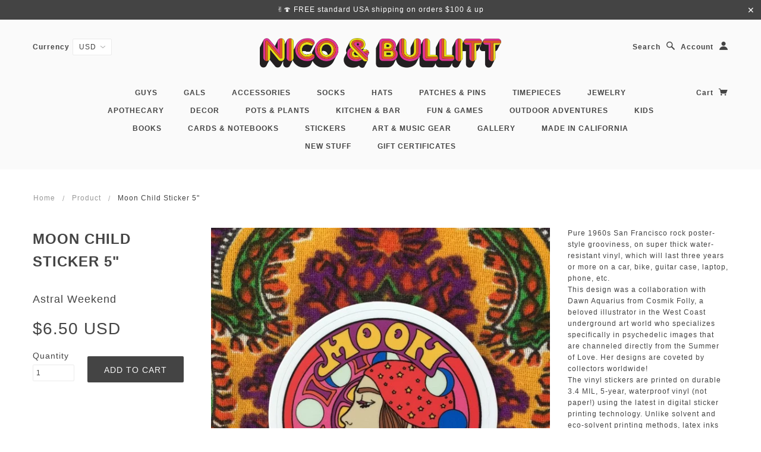

--- FILE ---
content_type: text/css
request_url: https://www.nicoandbullitt.com/cdn/shop/t/23/assets/style.css?v=75197070950813434791696286602
body_size: 18120
content:
article,aside,details,figcaption,figure,footer,header,hgroup,main,nav,section,summary{display:block}audio,canvas,video{display:inline-block}audio:not([controls]){display:none;height:0}[hidden]{display:none}html{background:#fff;color:#000;font-family:sans-serif;-ms-text-size-adjust:100%;-webkit-text-size-adjust:100%}body{margin:0}a:focus{outline:thin dotted}a:active,a:hover{outline:0}h1{font-size:2em;margin:.67em 0}abbr[title]{border-bottom:1px dotted}b,strong{font-weight:700}dfn{font-style:italic}hr{-moz-box-sizing:content-box;box-sizing:content-box;height:0}mark{background:#ff0;color:#000}code,kbd,pre,samp{font-family:monospace,serif;font-size:1em}pre{white-space:pre-wrap}q{quotes:"\201c" "\201d" "\2018" "\2019"}small{font-size:80%}sub,sup{font-size:75%;line-height:0;position:relative;vertical-align:baseline}sup{top:-.5em}sub{bottom:-.25em}img{border:0}svg:not(:root){overflow:hidden}figure{margin:0}fieldset{border:1px solid #c0c0c0;margin:0 2px;padding:.35em .625em .75em}legend{border:0;padding:0}button,input,select,textarea{font-family:inherit;font-size:100%;margin:0}button,input{line-height:normal}button,select{text-transform:none}button,html input[type=button],input[type=reset],input[type=submit]{-webkit-appearance:button;cursor:pointer}button[disabled],html input[disabled]{cursor:default}input[type=checkbox],input[type=radio]{box-sizing:border-box;padding:0}input[type=search]{-webkit-appearance:textfield;-moz-box-sizing:content-box;-webkit-box-sizing:content-box;box-sizing:content-box}input[type=search]::-webkit-search-cancel-button,input[type=search]::-webkit-search-decoration{-webkit-appearance:none}button::-moz-focus-inner,input::-moz-focus-inner{border:0;padding:0}textarea{overflow:auto;vertical-align:top}table{border-collapse:collapse;border-spacing:0}*,*:before,*:after{-moz-box-sizing:border-box;-webkit-box-sizing:border-box;box-sizing:border-box}html,body{font-size:100%}body{background:#fff;color:#222;padding:0;margin:0;font-family:Helvetica Neue,Helvetica,Helvetica,Arial,sans-serif;font-weight:400;font-style:normal;line-height:1;position:relative}a:focus{outline:none}img,object,embed{max-width:100%;height:auto}object,embed{height:100%}img{-ms-interpolation-mode:bicubic}#map_canvas img,#map_canvas embed,#map_canvas object,.map_canvas img,.map_canvas embed,.map_canvas object{max-width:none!important}.left{float:left!important}.right{float:right!important}.text-left{text-align:left!important}.text-right{text-align:right!important}.text-center{text-align:center!important}.text-justify{text-align:justify!important}.hide{display:none}.antialiased{-webkit-font-smoothing:antialiased}img{display:inline-block;vertical-align:middle}textarea{height:auto;min-height:50px}select{width:100%}.row{width:100%;margin:0 auto;max-width:83.33333em;*zoom: 1}.row:before,.row:after{content:" ";display:table}.row:after{clear:both}.row.collapse .column,.row.collapse .columns{position:relative;padding-left:0;padding-right:0;float:left}.row .row{width:auto;margin:0 -1.25em;max-width:none;*zoom: 1}.row .row:before,.row .row:after{content:" ";display:table}.row .row:after{clear:both}.row .row.collapse{width:auto;margin:0;max-width:none;*zoom: 1}.row .row.collapse:before,.row .row.collapse:after{content:" ";display:table}.row .row.collapse:after{clear:both}.column,.columns{position:relative;padding-left:1.25em;padding-right:1.25em;width:100%;float:left}@media only screen{.column,.columns{position:relative;padding-left:1.25em;padding-right:1.25em;float:left}.small-1{position:relative;width:8.33333%}.small-2{position:relative;width:16.66667%}.small-3{position:relative;width:25%}.small-4{position:relative;width:33.33333%}.small-5{position:relative;width:41.66667%}.small-6{position:relative;width:50%}.small-7{position:relative;width:58.33333%}.small-8{position:relative;width:66.66667%}.small-9{position:relative;width:75%}.small-10{position:relative;width:83.33333%}.small-11{position:relative;width:91.66667%}.small-12{position:relative;width:100%}.small-offset-1{position:relative;margin-left:8.33333%}.small-offset-2{position:relative;margin-left:16.66667%}.small-offset-3{position:relative;margin-left:25%}.small-offset-4{position:relative;margin-left:33.33333%}.small-offset-5{position:relative;margin-left:41.66667%}.small-offset-6{position:relative;margin-left:50%}.small-offset-7{position:relative;margin-left:58.33333%}.small-offset-8{position:relative;margin-left:66.66667%}.small-offset-9{position:relative;margin-left:75%}.small-offset-10{position:relative;margin-left:83.33333%}[class*=column]+[class*=column]:last-child{float:right}[class*=column]+[class*=column].end{float:left}.column.small-centered,.columns.small-centered{position:relative;margin-left:auto;margin-right:auto;float:none!important}}@media only screen and (min-width: 768px){.large-1{position:relative;width:8.33333%}.large-2{position:relative;width:16.66667%}.large-3{position:relative;width:25%}.large-4{position:relative;width:33.33333%}.large-5{position:relative;width:41.66667%}.large-6{position:relative;width:50%}.large-7{position:relative;width:58.33333%}.large-8{position:relative;width:66.66667%}.large-9{position:relative;width:75%}.large-10{position:relative;width:83.33333%}.large-11{position:relative;width:91.66667%}.large-12{position:relative;width:100%}.row .large-offset-1{position:relative;margin-left:8.33333%}.row .large-offset-2{position:relative;margin-left:16.66667%}.row .large-offset-3{position:relative;margin-left:25%}.row .large-offset-4{position:relative;margin-left:33.33333%}.row .large-offset-5{position:relative;margin-left:41.66667%}.row .large-offset-6{position:relative;margin-left:50%}.row .large-offset-7{position:relative;margin-left:58.33333%}.row .large-offset-8{position:relative;margin-left:66.66667%}.row .large-offset-9{position:relative;margin-left:75%}.row .large-offset-10{position:relative;margin-left:83.33333%}.row .large-offset-11{position:relative;margin-left:91.66667%}.push-1{position:relative;left:8.33333%;right:auto}.pull-1{position:relative;right:8.33333%;left:auto}.push-2{position:relative;left:16.66667%;right:auto}.pull-2{position:relative;right:16.66667%;left:auto}.push-3{position:relative;left:25%;right:auto}.pull-3{position:relative;right:25%;left:auto}.push-4{position:relative;left:33.33333%;right:auto}.pull-4{position:relative;right:33.33333%;left:auto}.push-5{position:relative;left:41.66667%;right:auto}.pull-5{position:relative;right:41.66667%;left:auto}.push-6{position:relative;left:50%;right:auto}.pull-6{position:relative;right:50%;left:auto}.push-7{position:relative;left:58.33333%;right:auto}.pull-7{position:relative;right:58.33333%;left:auto}.push-8{position:relative;left:66.66667%;right:auto}.pull-8{position:relative;right:66.66667%;left:auto}.push-9{position:relative;left:75%;right:auto}.pull-9{position:relative;right:75%;left:auto}.push-10{position:relative;left:83.33333%;right:auto}.pull-10{position:relative;right:83.33333%;left:auto}.push-11{position:relative;left:91.66667%;right:auto}.pull-11{position:relative;right:91.66667%;left:auto}.column.large-centered,.columns.large-centered{position:relative;margin-left:auto;margin-right:auto;float:none!important}.column.large-uncentered,.columns.large-uncentered{margin-left:0;margin-right:0;float:none}}@media only screen{[class*=block-grid-]{display:block;padding:0;margin:0 -10px;*zoom: 1}[class*=block-grid-]:before,[class*=block-grid-]:after{content:" ";display:table}[class*=block-grid-]:after{clear:both}[class*=block-grid-]>li{display:inline;height:auto;float:left;padding:0 10px 10px}.small-block-grid-1>li{width:100%;padding:0 10px 10px}.small-block-grid-1>li:nth-of-type(n){clear:none}.small-block-grid-1>li:nth-of-type(n+1){clear:both}.small-block-grid-2>li{width:50%;padding:0 10px 10px}.small-block-grid-2>li:nth-of-type(n){clear:none}.small-block-grid-2>li:nth-of-type(odd){clear:both}.small-block-grid-3>li{width:33.33333%;padding:0 10px 10px}.small-block-grid-3>li:nth-of-type(n){clear:none}.small-block-grid-3>li:nth-of-type(3n+1){clear:both}.small-block-grid-4>li{width:25%;padding:0 10px 10px}.small-block-grid-4>li:nth-of-type(n){clear:none}.small-block-grid-4>li:nth-of-type(4n+1){clear:both}.small-block-grid-5>li{width:20%;padding:0 10px 10px}.small-block-grid-5>li:nth-of-type(n){clear:none}.small-block-grid-5>li:nth-of-type(5n+1){clear:both}.small-block-grid-6>li{width:16.66667%;padding:0 10px 10px}.small-block-grid-6>li:nth-of-type(n){clear:none}.small-block-grid-6>li:nth-of-type(6n+1){clear:both}.small-block-grid-7>li{width:14.28571%;padding:0 10px 10px}.small-block-grid-7>li:nth-of-type(n){clear:none}.small-block-grid-7>li:nth-of-type(7n+1){clear:both}.small-block-grid-8>li{width:12.5%;padding:0 10px 10px}.small-block-grid-8>li:nth-of-type(n){clear:none}.small-block-grid-8>li:nth-of-type(8n+1){clear:both}.small-block-grid-9>li{width:11.11111%;padding:0 10px 10px}.small-block-grid-9>li:nth-of-type(n){clear:none}.small-block-grid-9>li:nth-of-type(9n+1){clear:both}.small-block-grid-10>li{width:10%;padding:0 10px 10px}.small-block-grid-10>li:nth-of-type(n){clear:none}.small-block-grid-10>li:nth-of-type(10n+1){clear:both}.small-block-grid-11>li{width:9.09091%;padding:0 10px 10px}.small-block-grid-11>li:nth-of-type(n){clear:none}.small-block-grid-11>li:nth-of-type(11n+1){clear:both}.small-block-grid-12>li{width:8.33333%;padding:0 10px 10px}.small-block-grid-12>li:nth-of-type(n){clear:none}.small-block-grid-12>li:nth-of-type(12n+1){clear:both}}@media only screen and (min-width: 768px){.small-block-grid-1>li:nth-of-type(n+1){clear:none}.small-block-grid-2>li:nth-of-type(odd){clear:none}.small-block-grid-3>li:nth-of-type(3n+1){clear:none}.small-block-grid-4>li:nth-of-type(4n+1){clear:none}.small-block-grid-5>li:nth-of-type(5n+1){clear:none}.small-block-grid-6>li:nth-of-type(6n+1){clear:none}.small-block-grid-7>li:nth-of-type(7n+1){clear:none}.small-block-grid-8>li:nth-of-type(8n+1){clear:none}.small-block-grid-9>li:nth-of-type(9n+1){clear:none}.small-block-grid-10>li:nth-of-type(10n+1){clear:none}.small-block-grid-11>li:nth-of-type(11n+1){clear:none}.small-block-grid-12>li:nth-of-type(12n+1){clear:none}.large-block-grid-1>li{width:100%;padding:0 10px 10px}.large-block-grid-1>li:nth-of-type(n){clear:none}.large-block-grid-1>li:nth-of-type(n+1){clear:both}.large-block-grid-2>li{width:50%;padding:0 10px 10px}.large-block-grid-2>li:nth-of-type(n){clear:none}.large-block-grid-2>li:nth-of-type(odd){clear:both}.large-block-grid-3>li{width:33.33333%;padding:0 10px 10px}.large-block-grid-3>li:nth-of-type(n){clear:none}.large-block-grid-3>li:nth-of-type(3n+1){clear:both}.large-block-grid-4>li{width:25%;padding:0 10px 10px}.large-block-grid-4>li:nth-of-type(n){clear:none}.large-block-grid-4>li:nth-of-type(4n+1){clear:both}.large-block-grid-5>li{width:20%;padding:0 10px 10px}.large-block-grid-5>li:nth-of-type(n){clear:none}.large-block-grid-5>li:nth-of-type(5n+1){clear:both}.large-block-grid-6>li{width:16.66667%;padding:0 10px 10px}.large-block-grid-6>li:nth-of-type(n){clear:none}.large-block-grid-6>li:nth-of-type(6n+1){clear:both}.large-block-grid-7>li{width:14.28571%;padding:0 10px 10px}.large-block-grid-7>li:nth-of-type(n){clear:none}.large-block-grid-7>li:nth-of-type(7n+1){clear:both}.large-block-grid-8>li{width:12.5%;padding:0 10px 10px}.large-block-grid-8>li:nth-of-type(n){clear:none}.large-block-grid-8>li:nth-of-type(8n+1){clear:both}.large-block-grid-9>li{width:11.11111%;padding:0 10px 10px}.large-block-grid-9>li:nth-of-type(n){clear:none}.large-block-grid-9>li:nth-of-type(9n+1){clear:both}.large-block-grid-10>li{width:10%;padding:0 10px 10px}.large-block-grid-10>li:nth-of-type(n){clear:none}.large-block-grid-10>li:nth-of-type(10n+1){clear:both}.large-block-grid-11>li{width:9.09091%;padding:0 10px 10px}.large-block-grid-11>li:nth-of-type(n){clear:none}.large-block-grid-11>li:nth-of-type(11n+1){clear:both}.large-block-grid-12>li{width:8.33333%;padding:0 10px 10px}.large-block-grid-12>li:nth-of-type(n){clear:none}.large-block-grid-12>li:nth-of-type(12n+1){clear:both}}[class*=column]+[class*=column]:last-child{float:left}.row .row{padding:0;margin:0}.lt-ie9 .row{width:100%;max-width:100%;min-width:768px;margin:0 auto}.lt-ie9 .row.large-collapse .column,.lt-ie9 .row.large-collapse .columns{padding:0}.lt-ie9 .row .row{width:auto;max-width:none;min-width:0;margin:0 -15px}.lt-ie9 .row .row.large-collapse{margin:0}.lt-ie9 .column,.lt-ie9 .columns{float:left;min-height:1px;padding:0 15px;position:relative}.lt-ie9 .column.large-centered,.columns.large-centered{float:none;margin:0 auto}.lt-ie9 [class*=column]+[class*=column]:last-child{float:right}.lt-ie9 [class*=column]+[class*=column].end{float:left}.lt-ie9 .large-1,.lt-ie9 .row .large-1{width:8.33333%}.lt-ie9 .large-2,.lt-ie9 .row .large-2{width:16.66667%}.lt-ie9 .large-3,.lt-ie9 .row .large-3{width:25%}.lt-ie9 .large-4,.lt-ie9 .row .large-4{width:33.33333%}.lt-ie9 .large-5,.lt-ie9 .row .large-5{width:41.66667%}.lt-ie9 .large-6,.lt-ie9 .row .large-6{width:50%}.lt-ie9 .large-7,.lt-ie9 .row .large-7{width:58.33333%}.lt-ie9 .large-8,.lt-ie9 .row .large-8{width:66.66667%}.lt-ie9 .large-9,.lt-ie9 .row .large-9{width:75%}.lt-ie9 .large-10,.lt-ie9 .row .large-10{width:83.33333%}.lt-ie9 .large-11,.lt-ie9 .row .large-11{width:91.66667%}.lt-ie9 .large-12,.lt-ie9 .row .large-12{width:100%}.lt-ie9 .row .large-offset-1{margin-left:8.33333%}.lt-ie9 .row .large-offset-2{margin-left:16.66667%}.lt-ie9 .row .large-offset-3{margin-left:25%}.lt-ie9 .row .large-offset-4{margin-left:33.33333%}.lt-ie9 .row .large-offset-5{margin-left:41.66667%}.lt-ie9 .row .large-offset-6{margin-left:50%}.lt-ie9 .row .large-offset-7{margin-left:58.33333%}.lt-ie9 .row .large-offset-8{margin-left:66.66667%}.lt-ie9 .row .large-offset-9{margin-left:75%}.lt-ie9 .row .large-offset-10{margin-left:83.33333%}.lt-ie9 .pull-2{right:16.66667%}.lt-ie9 .pull-3{right:25%}.lt-ie9 .pull-4{right:33.33333%}.lt-ie9 .pull-5{right:41.66667%}.lt-ie9 .pull-6{right:50%}.lt-ie9 .pull-7{right:58.33333%}.lt-ie9 .pull-8{right:66.66667%}.lt-ie9 .pull-9{right:75%}.lt-ie9 .pull-10{right:83.33333%}.lt-ie9 .push-2{left:16.66667%}.lt-ie9 .push-3{left:25%}.lt-ie9 .push-4{left:33.33333%}.lt-ie9 .push-5{left:41.66667%}.lt-ie9 .push-6{left:50%}.lt-ie9 .push-7{left:58.33333%}.lt-ie9 .push-8{left:66.66667%}.lt-ie9 .push-9{left:75%}.lt-ie9 .push-10{left:83.33333%}.lt-ie9 .row{*zoom: 1}.lt-ie9 .row:before,.row:after{content:" ";display:table}.lt-ie9 .row:after{clear:both}.lt-ie9 .row .row{margin:0;padding:0}.show-for-small,.show-for-medium-down,.show-for-large-down{display:inherit!important}.show-for-medium,.show-for-medium-up,.show-for-large,.show-for-large-up,.show-for-xlarge{display:none!important}.hide-for-medium,.hide-for-medium-up,.hide-for-large,.hide-for-large-up,.hide-for-xlarge{display:inherit!important}.hide-for-small,.hide-for-medium-down,.hide-for-large-down{display:none!important}table.show-for-small,table.show-for-medium-down,table.show-for-large-down,table.hide-for-medium,table.hide-for-medium-up,table.hide-for-large,table.hide-for-large-up,table.hide-for-xlarge{display:table}thead.show-for-small,thead.show-for-medium-down,thead.show-for-large-down,thead.hide-for-medium,thead.hide-for-medium-up,thead.hide-for-large,thead.hide-for-large-up,thead.hide-for-xlarge{display:table-header-group!important}tbody.show-for-small,tbody.show-for-medium-down,tbody.show-for-large-down,tbody.hide-for-medium,tbody.hide-for-medium-up,tbody.hide-for-large,tbody.hide-for-large-up,tbody.hide-for-xlarge{display:table-row-group!important}tr.show-for-small,tr.show-for-medium-down,tr.show-for-large-down,tr.hide-for-medium,tr.hide-for-medium-up,tr.hide-for-large,tr.hide-for-large-up,tr.hide-for-xlarge{display:table-row!important}td.show-for-small,td.show-for-medium-down,td.show-for-large-down,td.hide-for-medium,td.hide-for-medium-up,td.hide-for-large,td.hide-for-large-up,td.hide-for-xlarge,th.show-for-small,th.show-for-medium-down,th.show-for-large-down,th.hide-for-medium,th.hide-for-medium-up,th.hide-for-large,th.hide-for-large-up,th.hide-for-xlarge{display:table-cell!important}@media only screen and (min-width: 768px){.show-for-medium,.show-for-medium-up{display:inherit!important}.show-for-small{display:none!important}.hide-for-small{display:inherit!important}.hide-for-medium,.hide-for-medium-up{display:none!important}table.show-for-medium,table.show-for-medium-up,table.hide-for-small{display:table}thead.show-for-medium,thead.show-for-medium-up,thead.hide-for-small{display:table-header-group!important}tbody.show-for-medium,tbody.show-for-medium-up,tbody.hide-for-small{display:table-row-group!important}tr.show-for-medium,tr.show-for-medium-up,tr.hide-for-small{display:table-row!important}td.show-for-medium,td.show-for-medium-up,td.hide-for-small,th.show-for-medium,th.show-for-medium-up,th.hide-for-small{display:table-cell!important}}@media only screen and (min-width: 1280px){.show-for-large,.show-for-large-up{display:inherit!important}.show-for-medium,.show-for-medium-down{display:none!important}.hide-for-medium,.hide-for-medium-down{display:inherit!important}.hide-for-large,.hide-for-large-up{display:none!important}table.show-for-large,table.show-for-large-up,table.hide-for-medium,table.hide-for-medium-down{display:table}thead.show-for-large,thead.show-for-large-up,thead.hide-for-medium,thead.hide-for-medium-down{display:table-header-group!important}tbody.show-for-large,tbody.show-for-large-up,tbody.hide-for-medium,tbody.hide-for-medium-down{display:table-row-group!important}tr.show-for-large,tr.show-for-large-up,tr.hide-for-medium,tr.hide-for-medium-down{display:table-row!important}td.show-for-large,td.show-for-large-up,td.hide-for-medium,td.hide-for-medium-down,th.show-for-large,th.show-for-large-up,th.hide-for-medium,th.hide-for-medium-down{display:table-cell!important}}@media only screen and (min-width: 1440px){.show-for-xlarge{display:inherit!important}.show-for-large,.show-for-large-down{display:none!important}.hide-for-large,.hide-for-large-down{display:inherit!important}.hide-for-xlarge{display:none!important}table.show-for-xlarge,table.hide-for-large,table.hide-for-large-down{display:table}thead.show-for-xlarge,thead.hide-for-large,thead.hide-for-large-down{display:table-header-group!important}tbody.show-for-xlarge,tbody.hide-for-large,tbody.hide-for-large-down{display:table-row-group!important}tr.show-for-xlarge,tr.hide-for-large,tr.hide-for-large-down{display:table-row!important}td.show-for-xlarge,td.hide-for-large,td.hide-for-large-down,th.show-for-xlarge,th.hide-for-large,th.hide-for-large-down{display:table-cell!important}}.show-for-landscape,.hide-for-portrait{display:inherit!important}.hide-for-landscape,.show-for-portrait{display:none!important}table.hide-for-landscape,table.show-for-portrait{display:table}thead.hide-for-landscape,thead.show-for-portrait{display:table-header-group!important}tbody.hide-for-landscape,tbody.show-for-portrait{display:table-row-group!important}tr.hide-for-landscape,tr.show-for-portrait{display:table-row!important}td.hide-for-landscape,td.show-for-portrait,th.hide-for-landscape,th.show-for-portrait{display:table-cell!important}@media only screen and (orientation: landscape){.show-for-landscape,.hide-for-portrait{display:inherit!important}.hide-for-landscape,.show-for-portrait{display:none!important}table.show-for-landscape,table.hide-for-portrait{display:table}thead.show-for-landscape,thead.hide-for-portrait{display:table-header-group!important}tbody.show-for-landscape,tbody.hide-for-portrait{display:table-row-group!important}tr.show-for-landscape,tr.hide-for-portrait{display:table-row!important}td.show-for-landscape,td.hide-for-portrait,th.show-for-landscape,th.hide-for-portrait{display:table-cell!important}}@media only screen and (orientation: portrait){.show-for-portrait,.hide-for-landscape{display:inherit!important}.hide-for-portrait,.show-for-landscape{display:none!important}table.show-for-portrait,table.hide-for-landscape{display:table}thead.show-for-portrait,thead.hide-for-landscape{display:table-header-group!important}tbody.show-for-portrait,tbody.hide-for-landscape{display:table-row-group!important}tr.show-for-portrait,tr.hide-for-landscape{display:table-row!important}td.show-for-portrait,td.hide-for-landscape,th.show-for-portrait,th.hide-for-landscape{display:table-cell!important}}.show-for-touch{display:none!important}.hide-for-touch,.touch .show-for-touch{display:inherit!important}.touch .hide-for-touch{display:none!important}table.hide-for-touch,.touch table.show-for-touch{display:table}thead.hide-for-touch,.touch thead.show-for-touch{display:table-header-group!important}tbody.hide-for-touch,.touch tbody.show-for-touch{display:table-row-group!important}tr.hide-for-touch,.touch tr.show-for-touch{display:table-row!important}td.hide-for-touch,.touch td.show-for-touch,th.hide-for-touch,.touch th.show-for-touch{display:table-cell!important}.flex-video{position:relative;padding-top:2.08333em;padding-bottom:67.5%;height:0;margin-bottom:1.33333em;overflow:hidden}.flex-video.widescreen{padding-bottom:57.25%}.flex-video.vimeo{padding-top:0}.flex-video iframe,.flex-video object,.flex-video embed,.flex-video video{position:absolute;top:0;left:0;width:100%;height:100%}.show-for-medium-only{display:none}@media only screen and (min-width: 768px) and (max-width: 1279px){.show-for-medium-only{display:inherit!important}}.lt-ie9 .hide-for-ie9-down,.lt-ie9 .hide-for-medium,.lt-ie9 .hide-for-medium-up{display:none!important}.lt-ie9 .show-for-ie9-down,.lt-ie9 .show-for-medium,.lt-ie9 .show-for-medium-only,.lt-ie9 .show-for-medium-up{display:inherit!important}.image-scale-hack{transform:rotate(.0001deg)}.clearfix{*zoom: 1}.clearfix:after{content:"";display:table;clear:both}.all-caps{text-transform:uppercase}.remove_button_styles,.popup-modal-close,.promo-bar button{-moz-appearance:none;-webkit-appearance:none;color:#fff;text-transform:inherit;background:transparent;font-size:14px}.plain-list{list-style:none;margin:0;padding:0}.plain-list li{margin-bottom:5px}.hide,.hide-until-js{display:none}.no-js .hide-until-js{display:inherit}.hide-for-js{display:none}.no-js .hide-for-js{display:inherit}.divider{border-top:1px solid #ebebeb}.border-decoration{position:absolute;bottom:0;width:100%;padding-right:2.5em}.border-decoration:after{content:"";display:block;border-bottom:1px solid #ebebeb}.font-logo,.font-nav{font-family:HelveticaNeue-Light,Helvetica Neue Light,Helvetica Neue,Helvetica,Arial,Lucida Grande,sans-serif}.font-accent{font-family:HelveticaNeue-Light,Helvetica Neue Light,Helvetica Neue,Helvetica,Arial,Lucida Grande,sans-serif;font-weight:500!important}.font-title{font-family:HelveticaNeue-Light,Helvetica Neue Light,Helvetica Neue,Helvetica,Arial,Lucida Grande,sans-serif;font-size:1.5em;text-transform:uppercase}.font-headings,.template-index .widgets .title{text-transform:uppercase;font-family:HelveticaNeue-Light,Helvetica Neue Light,Helvetica Neue,Helvetica,Arial,Lucida Grande,sans-serif;font-size:1em;font-weight:400;-webkit-font-smoothing:antialiased;-moz-osx-font-smoothing:grayscale}h1,h2,h3,h4,h5,h6{margin-top:0;font-family:HelveticaNeue-Light,Helvetica Neue Light,Helvetica Neue,Helvetica,Arial,Lucida Grande,sans-serif;-webkit-font-smoothing:antialiased;-moz-osx-font-smoothing:grayscale}h1 a,h1 a:link,h1 a:visited,h1 a:hover,h2 a,h2 a:link,h2 a:visited,h2 a:hover,h3 a,h3 a:link,h3 a:visited,h3 a:hover,h4 a,h4 a:link,h4 a:visited,h4 a:hover,h5 a,h5 a:link,h5 a:visited,h5 a:hover,h6 a,h6 a:link,h6 a:visited,h6 a:hover{color:#444}p,ul,li,a{margin-top:0}blockquote{font-style:italic;color:#999;padding-left:20px;margin-left:0;border-left:2px solid #999999}a,a:link,a:visited,a:hover{color:#444;text-decoration:none}a:hover{color:#444}.colored-links a,.colored-links a:link,.colored-links a:visited,.colored-links a:hover{color:#999}.colored-links a:hover{color:#444}.wf-loading h1,.wf-loading h2,.wf-loading h3,.wf-loading h4,.wf-loading h5,.wf-loading h6,.wf-loading p,.wf-loading ul,.wf-loading li,.wf-loading a,.wf-loading blockquote{visibility:hidden}@font-face{font-family:blockshop-icons;src:url(//www.nicoandbullitt.com/cdn/shop/t/23/assets/blockshop-icons.eot?v=22247344373219688901472488696);src:url(//www.nicoandbullitt.com/cdn/shop/t/23/assets/blockshop-icons.eot?v=22247344373219688901472488696?#iefix) format("embedded-opentype"),url(//www.nicoandbullitt.com/cdn/shop/t/23/assets/blockshop-icons.woff?v=48185983730085675401472488696) format("woff"),url(//www.nicoandbullitt.com/cdn/shop/t/23/assets/blockshop-icons.ttf?v=86972650899271327971472488696) format("truetype"),url(//www.nicoandbullitt.com/cdn/shop/t/23/assets/blockshop-icons.svg?v=34543212563923109291472488696) format("svg");font-weight:400;font-style:normal}[data-icon]:before{font-family:blockshop-icons;content:attr(data-icon);speak:none;font-weight:400;font-variant:normal;text-transform:none;line-height:1;-webkit-font-smoothing:antialiased;-moz-osx-font-smoothing:grayscale}.glyph{font-family:blockshop-icons;speak:none;font-style:normal;font-weight:400;font-variant:normal;text-transform:none;line-height:1;-webkit-font-smoothing:antialiased}.glyph.arrow-right:before{content:"\e600"}.glyph.arrow-left:before{content:"\e601"}.glyph.zoom-in:before{content:"\e602"}.glyph.zoom-out:before{content:"\e603"}.glyph.radio-checked:before{content:"\e605"}.glyph.radio-unchecked:before{content:"\e606"}.glyph.feed:before{content:"\e60a"}.glyph.youtube:before{content:"\e60d"}.glyph.soundcloud:before{content:"\e607"}.glyph.menu:before{content:"\e626"}.glyph.minus:before{content:"\e616"}.glyph.plus:before{content:"\e617"}.glyph.cross:before{content:"\e618"}.glyph.arrow-down:before{content:"\e619"}.glyph.slider-left:before{content:"\e61a"}.glyph.slider-right:before{content:"\e61b"}.glyph.arrow-dropdown:before{content:"\e61c"}.glyph.list:before{content:"\e61d"}.glyph.tumblr:before{content:"\e61e"}.glyph.pinterest:before{content:"\e61f"}.glyph.facebook:before{content:"\e620"}.glyph.twitter:before{content:"\e621"}.glyph.vimeo:before{content:"\e622"}.glyph.googleplus:before{content:"\e623"}.glyph.linkedin:before{content:"\e624"}.glyph.instagram:before{content:"\e625"}.glyph.visa:before{content:"\e604"}.glyph.googlewallet:before{content:"\e608"}.glyph.discover:before{content:"\e609"}.glyph.paypal:before{content:"\e60b"}.glyph.diners:before{content:"\e60e"}.glyph.switch:before{content:"\e610"}.glyph.stripe:before{content:"\e611"}.glyph.moneybookers:before{content:"\e615"}.glyph.amex:before{content:"\e627"}.glyph.mastercard:before{content:"\e60c"}.glyph.account:before{content:"\e60f"}.glyph.search:before{content:"\e628"}.glyph.cart:before{content:"\e629"}@font-face{font-family:payment-icons;src:url(//www.nicoandbullitt.com/cdn/shop/t/23/assets/payment-icons.eot?v=158649767942563180771472488699);src:url(//www.nicoandbullitt.com/cdn/shop/t/23/assets/payment-icons.eot?v=158649767942563180771472488699?#iefix) format("embedded-opentype"),url(//www.nicoandbullitt.com/cdn/shop/t/23/assets/payment-icons.woff?v=58244265803768562731472488700) format("woff"),url(//www.nicoandbullitt.com/cdn/shop/t/23/assets/payment-icons.ttf?v=72382803661918639451472488699) format("truetype"),url(//www.nicoandbullitt.com/cdn/shop/t/23/assets/payment-icons.svg?v=84111114727987197401472488699) format("svg");font-weight:400;font-style:normal}.payment-options .icon{font-family:payment-icons;speak:none;font-style:normal;font-weight:400;font-variant:normal;text-transform:none;line-height:1;-webkit-font-smoothing:antialiased}.payment-options .icon-american_express:before{content:"A"}.payment-options .icon-bitcoin:before{content:"B"}.payment-options .icon-cirrus:before{content:"C"}.payment-options .icon-dankort:before{content:"d"}.payment-options .icon-diners_club:before{content:"c"}.payment-options .icon-discover:before{content:"D"}.payment-options .icon-fancy:before{content:"F"}.payment-options .icon-google_wallet:before{content:"G"}.payment-options .icon-interac:before{content:"I"}.payment-options .icon-jcb:before{content:"J"}.payment-options .icon-maestro:before{content:"m"}.payment-options .icon-master:before{content:"M"}.payment-options .icon-paypal:before{content:"P"}.payment-options .icon-stripe:before{content:"S"}.payment-options .icon-visa:before{content:"V"}.breadcrumbs{display:block;padding:.75em 1.16667em;overflow:hidden;margin-left:0;list-style:none;border-style:solid;border-width:1px;background-color:#f6f6f6;border-color:#dcdcdc;-webkit-border-radius:3px;border-radius:3px}.breadcrumbs>*{margin:0;float:left;font-size:.91667em;text-transform:uppercase;color:#f0f}.breadcrumbs>*:hover a,.breadcrumbs>*:focus a{text-decoration:underline}.breadcrumbs>* a,.breadcrumbs>* span{text-transform:uppercase;color:#f0f}.breadcrumbs>*.current{cursor:default;color:#333}.breadcrumbs>*.current a{cursor:default;color:#333}.breadcrumbs>*.current:hover,.breadcrumbs>*.current:hover a,.breadcrumbs>*.current:focus,.breadcrumbs>*.current:focus a{text-decoration:none}.breadcrumbs>*.unavailable{color:#999}.breadcrumbs>*.unavailable a{color:#999}.breadcrumbs>*.unavailable:hover,.breadcrumbs>*.unavailable:hover a,.breadcrumbs>*.unavailable:focus,.breadcrumbs>*.unavailable a:focus{text-decoration:none;color:#999;cursor:default}.breadcrumbs>*:before{content:"/";color:#aaa;margin:0 1em;position:relative;top:1px}.breadcrumbs>*:first-child:before{content:" ";margin:0}.inline-list{margin:0 0 1.41667em -1.83333em;padding:0;list-style:none;overflow:hidden}.inline-list>li{list-style:none;float:left;margin-left:1.83333em;display:block}.inline-list>li>*{display:block}.pagination{display:block;height:2em;margin-left:-.41667em}.pagination li{display:block;float:left;height:2em;color:#222;font-size:1.16667em;margin-left:.41667em}.pagination li a{display:block;padding:.08333em .58333em;color:#999}.pagination li:hover a,.pagination li a:focus{background:#e6e6e6}.pagination li.unavailable a{cursor:default;color:#999}.pagination li.unavailable:hover a,.pagination li.unavailable a:focus{background:transparent}.pagination li.current a{background:#f0f;color:#fff;font-weight:700;cursor:default}.pagination li.current a:hover,.pagination li.current a:focus{background:#f0f}.pagination-centered{text-align:center}.pagination-centered ul>li{float:none;display:inline-block}.side-nav{display:block;margin:0;padding:1.16667em 0;list-style-type:none;list-style-position:inside}.side-nav li{margin:0 0 .58333em;font-size:1.16667em}.side-nav li a{display:block;color:#f0f}.side-nav li.active>a:first-child{color:#4d4d4d;font-weight:700}.side-nav li.divider{border-top:1px solid;height:0;padding:0;list-style:none;border-top-color:#e6e6e6}.sub-nav{display:block;width:auto;overflow:hidden;padding-top:.33333em;margin:-.33333em 0 1.5em -.75em}.sub-nav dt,.sub-nav dd{float:left;display:inline;margin-left:.75em;margin-bottom:.83333em;font-weight:400;font-size:1.16667em}.sub-nav dt a,.sub-nav dd a{color:#999;text-decoration:none}.sub-nav dt.active a,.sub-nav dd.active a{-webkit-border-radius:1000px;border-radius:1000px;font-weight:700;background:#f0f;padding:.25em .75em;cursor:default;color:#fff}.has-tip{border-bottom:dotted 1px #cccccc;cursor:help;font-weight:700;color:#333}.has-tip:hover,.has-tip:focus{border-bottom:dotted 1px #990099;color:#f0f}.has-tip.tip-left,.has-tip.tip-right{float:none!important}.tooltip{display:none;position:absolute;z-index:999;font-weight:700;font-size:1.25em;line-height:1.3;padding:.66667em;max-width:85%;left:50%;width:100%;color:#fff;background:#000;-webkit-border-radius:3px;border-radius:3px}.tooltip>.nub{display:block;left:5px;position:absolute;width:0;height:0;border:solid 5px;border-color:transparent transparent black transparent;top:-10px}.tooltip.opened{color:#f0f!important;border-bottom:dotted 1px #990099!important}.tap-to-close{display:block;font-size:.83333em;color:#888;font-weight:400}@media only screen and (min-width: 768px){.tooltip>.nub{border-color:transparent transparent black transparent;top:-10px}.tooltip.tip-top>.nub{border-color:black transparent transparent transparent;top:auto;bottom:-10px}.tooltip.tip-left,.tooltip.tip-right{float:none!important}.tooltip.tip-left>.nub{border-color:transparent transparent transparent black;right:-10px;left:auto;top:50%;margin-top:-5px}.tooltip.tip-right>.nub{border-color:transparent black transparent transparent;right:auto;left:-10px;top:50%;margin-top:-5px}}.tabs-wrapper.vertical{*zoom: 1;margin-bottom:10px}.tabs-wrapper.vertical:after{content:"";display:table;clear:both}.tabs-wrapper.vertical .headings{margin:0;padding:0;list-style:none;width:100%;float:left}@media only screen and (min-width: 768px){.tabs-wrapper.vertical .headings{width:30%}}.lt-ie9 .tabs-wrapper.vertical .headings{width:30%}.tabs-wrapper.vertical .headings>li{margin:0}.tabs-wrapper.vertical .headings .trigger{margin:0;cursor:pointer;padding:20px 30px;position:relative;z-index:0;float:left;width:100%}.tabs-wrapper.vertical .headings .trigger a,.tabs-wrapper.vertical .headings .trigger a:link,.tabs-wrapper.vertical .headings .trigger a:visited,.tabs-wrapper.vertical .headings .trigger a:hover{color:#444}.tabs-wrapper.vertical .headings .trigger .bg{z-index:-1;filter:progid:DXImageTransform.Microsoft.Alpha(Opacity=50);opacity:.5;background:#ebebeb;height:100%;width:100%;top:0;left:0;position:absolute}.tabs-wrapper.vertical .headings .trigger .bg:hover,.tabs-wrapper.vertical .headings li.active .trigger .bg{filter:progid:DXImageTransform.Microsoft.Alpha(enabled=false);opacity:1}.tabs-wrapper.vertical .tabs.content{float:left;width:100%;overflow:auto;padding:20px;margin:0;list-style:none}@media only screen and (min-width: 768px){.tabs-wrapper.vertical .tabs.content{width:70%;padding:0 20px}}.lt-ie9 .tabs-wrapper.vertical .tabs.content{width:70%;padding:0 20px}.tabs-wrapper.vertical .tabs.content>li{display:none}.tabs-wrapper.vertical .tabs.content>li.active{display:block}.tabs-wrapper.horizontal{overflow:hidden}.tabs-wrapper.horizontal .headings{margin:0;padding:0;float:left;list-style:none;width:100%}.tabs-wrapper.horizontal .headings>li{margin:0}.tabs-wrapper.horizontal .headings .trigger{margin:0;cursor:pointer;padding:20px 30px;position:relative;z-index:0;float:left}.tabs-wrapper.horizontal .headings .trigger a,.tabs-wrapper.horizontal .headings .trigger a:link,.tabs-wrapper.horizontal .headings .trigger a:visited,.tabs-wrapper.horizontal .headings .trigger a:hover{color:#444}.tabs-wrapper.horizontal .headings .trigger .bg{z-index:-1;filter:progid:DXImageTransform.Microsoft.Alpha(Opacity=50);opacity:.5;background:#ebebeb;height:100%;width:100%;top:0;left:0;position:absolute}.tabs-wrapper.horizontal .headings .trigger .bg:hover,.tabs-wrapper.horizontal .headings li.active .trigger .bg{filter:progid:DXImageTransform.Microsoft.Alpha(enabled=false);opacity:1}.tabs-wrapper.horizontal .tabs.content{*zoom: 1;clear:both;float:left;width:100%;overflow:auto;padding:20px 10px;margin:0;list-style:none}.tabs-wrapper.horizontal .tabs.content:after{content:"";display:table;clear:both}.tabs-wrapper.horizontal .tabs.content>li{display:none}.tabs-wrapper.horizontal .tabs.content>li.active{display:block}.accordion-wrapper{*zoom: 1;margin-bottom:10px}.accordion-wrapper:after{content:"";display:table;clear:both}.accordion-wrapper ul.accordion{margin:0;padding:0;list-style:none;width:100%;float:left}.accordion-wrapper ul.accordion>li{margin:0}.accordion-wrapper ul.accordion .trigger{margin:0;cursor:pointer;padding:20px 30px;position:relative;z-index:0}.accordion-wrapper ul.accordion .trigger a,.accordion-wrapper ul.accordion .trigger a:link,.accordion-wrapper ul.accordion .trigger a:visited,.accordion-wrapper ul.accordion .trigger a:hover{color:#444}.accordion-wrapper ul.accordion .trigger .bg{z-index:-1;filter:progid:DXImageTransform.Microsoft.Alpha(Opacity=50);opacity:.5;background:#ebebeb;height:100%;width:100%;top:0;left:0;position:absolute}.accordion-wrapper ul.accordion .trigger .bg:hover,.accordion-wrapper ul.accordion li.active .trigger .bg{filter:progid:DXImageTransform.Microsoft.Alpha(enabled=false);opacity:1}.accordion-wrapper ul.accordion .content{display:none;padding:20px 20px 0;margin:0}.owl-carousel .owl-wrapper:after{content:".";display:block;clear:both;visibility:hidden;line-height:0;height:0}.owl-carousel{display:none;position:relative;width:100%;-ms-touch-action:pan-y}.owl-carousel .owl-wrapper{display:none;position:relative;-webkit-transform:translate3d(0px,0px,0px)}.owl-carousel .owl-wrapper-outer{overflow:hidden;position:relative;width:100%}.owl-carousel .owl-wrapper-outer.autoHeight{-webkit-transition:height .5s ease-in-out;-moz-transition:height .5s ease-in-out;-ms-transition:height .5s ease-in-out;-o-transition:height .5s ease-in-out;transition:height .5s ease-in-out}.owl-carousel .owl-item{float:left}.owl-controls .owl-page,.owl-controls .owl-buttons div{cursor:pointer}.owl-controls{-webkit-user-select:none;-khtml-user-select:none;-moz-user-select:none;-ms-user-select:none;user-select:none;-webkit-tap-highlight-color:transparent}.grabbing{cursor:url(//www.nicoandbullitt.com/cdn/shop/t/23/assets/grabbing.png?v=162995541551579154171472488697) 8 8,move}.owl-carousel .owl-wrapper,.owl-carousel .owl-item{-webkit-backface-visibility:hidden;-moz-backface-visibility:hidden;-ms-backface-visibility:hidden;-webkit-transform:translate3d(0,0,0);-moz-transform:translate3d(0,0,0);-ms-transform:translate3d(0,0,0)}.owl-origin{-webkit-perspective:1200px;-webkit-perspective-origin-x:50%;-webkit-perspective-origin-y:50%;-moz-perspective:1200px;-moz-perspective-origin-x:50%;-moz-perspective-origin-y:50%;perspective:1200px}.owl-fade-out{z-index:10;-webkit-animation:fadeOut .7s both ease;-moz-animation:fadeOut .7s both ease;animation:fadeOut .7s both ease}.owl-fade-in{-webkit-animation:fadeIn .7s both ease;-moz-animation:fadeIn .7s both ease;animation:fadeIn .7s both ease}.owl-backSlide-out{-webkit-animation:backSlideOut 1s both ease;-moz-animation:backSlideOut 1s both ease;animation:backSlideOut 1s both ease}.owl-backSlide-in{-webkit-animation:backSlideIn 1s both ease;-moz-animation:backSlideIn 1s both ease;animation:backSlideIn 1s both ease}.owl-goDown-out{-webkit-animation:scaleToFade .7s ease both;-moz-animation:scaleToFade .7s ease both;animation:scaleToFade .7s ease both}.owl-goDown-in{-webkit-animation:goDown .6s ease both;-moz-animation:goDown .6s ease both;animation:goDown .6s ease both}.owl-fadeUp-in{-webkit-animation:scaleUpFrom .5s ease both;-moz-animation:scaleUpFrom .5s ease both;animation:scaleUpFrom .5s ease both}.owl-fadeUp-out{-webkit-animation:scaleUpTo .5s ease both;-moz-animation:scaleUpTo .5s ease both;animation:scaleUpTo .5s ease both}@-webkit-keyframes empty{0%{opacity:1}}@-moz-keyframes empty{0%{opacity:1}}@keyframes empty{0%{opacity:1}}@-webkit-keyframes fadeIn{0%{opacity:0}to{opacity:1}}@-moz-keyframes fadeIn{0%{opacity:0}to{opacity:1}}@keyframes fadeIn{0%{opacity:0}to{opacity:1}}@-webkit-keyframes fadeOut{0%{opacity:1}to{opacity:0}}@-moz-keyframes fadeOut{0%{opacity:1}to{opacity:0}}@keyframes fadeOut{0%{opacity:1}to{opacity:0}}@-webkit-keyframes backSlideOut{25%{opacity:.5;-webkit-transform:translateZ(-500px)}75%{opacity:.5;-webkit-transform:translateZ(-500px) translateX(-200%)}to{opacity:.5;-webkit-transform:translateZ(-500px) translateX(-200%)}}@-moz-keyframes backSlideOut{25%{opacity:.5;-moz-transform:translateZ(-500px)}75%{opacity:.5;-moz-transform:translateZ(-500px) translateX(-200%)}to{opacity:.5;-moz-transform:translateZ(-500px) translateX(-200%)}}@keyframes backSlideOut{25%{opacity:.5;transform:translateZ(-500px)}75%{opacity:.5;transform:translateZ(-500px) translate(-200%)}to{opacity:.5;transform:translateZ(-500px) translate(-200%)}}@-webkit-keyframes backSlideIn{0%,25%{opacity:.5;-webkit-transform:translateZ(-500px) translateX(200%)}75%{opacity:.5;-webkit-transform:translateZ(-500px)}to{opacity:1;-webkit-transform:translateZ(0) translateX(0)}}@-moz-keyframes backSlideIn{0%,25%{opacity:.5;-moz-transform:translateZ(-500px) translateX(200%)}75%{opacity:.5;-moz-transform:translateZ(-500px)}to{opacity:1;-moz-transform:translateZ(0) translateX(0)}}@keyframes backSlideIn{0%,25%{opacity:.5;transform:translateZ(-500px) translate(200%)}75%{opacity:.5;transform:translateZ(-500px)}to{opacity:1;transform:translateZ(0) translate(0)}}@-webkit-keyframes scaleToFade{to{opacity:0;-webkit-transform:scale(.8)}}@-moz-keyframes scaleToFade{to{opacity:0;-moz-transform:scale(.8)}}@keyframes scaleToFade{to{opacity:0;transform:scale(.8)}}@-webkit-keyframes goDown{0%{-webkit-transform:translateY(-100%)}}@-moz-keyframes goDown{0%{-moz-transform:translateY(-100%)}}@keyframes goDown{0%{transform:translateY(-100%)}}@-webkit-keyframes scaleUpFrom{0%{opacity:0;-webkit-transform:scale(1.5)}}@-moz-keyframes scaleUpFrom{0%{opacity:0;-moz-transform:scale(1.5)}}@keyframes scaleUpFrom{0%{opacity:0;transform:scale(1.5)}}@-webkit-keyframes scaleUpTo{to{opacity:0;-webkit-transform:scale(1.5)}}@-moz-keyframes scaleUpTo{to{opacity:0;-moz-transform:scale(1.5)}}@keyframes scaleUpTo{to{opacity:0;transform:scale(1.5)}}.owl-theme .owl-controls{margin-top:10px;text-align:center}.owl-theme .owl-controls.clickable .owl-buttons div:hover{filter:Alpha(Opacity=100);opacity:1;text-decoration:none}.owl-theme .owl-controls .owl-page{display:inline-block;zoom:1;*display: inline}.owl-theme .owl-controls .owl-page.active span,.owl-theme .owl-controls.clickable .owl-page:hover span{filter:Alpha(Opacity=100);opacity:1}.owl-theme .owl-controls .owl-page span.owl-numbers{height:auto;width:auto;color:#fff;padding:2px 10px;font-size:12px;-webkit-border-radius:30px;-moz-border-radius:30px;border-radius:30px}.owl-item.loading{min-height:150px;background:url(//www.nicoandbullitt.com/cdn/shop/t/23/assets/AjaxLoader.gif?v=66431031005733996371472488696) no-repeat center center}.owl-carousel .owl-wrapper-outer{z-index:1}.owl-carousel .owl-pagination{z-index:2}button,.button{border-style:solid;border-width:1px;cursor:pointer;font-family:inherit;font-weight:700;line-height:1;margin:0 0 1.66667em;position:relative;text-decoration:none;text-align:center;display:inline-block;padding:1em 2em 1.08333em;font-size:1em;background-color:#f0f;border-color:#c0c;color:#fff}button:hover,button:focus,.button:hover,.button:focus{background-color:#c0c}button:hover,button:focus,.button:hover,.button:focus{color:#fff}button.secondary,.button.secondary{background-color:#e9e9e9;border-color:#d0d0d0;color:#333}button.secondary:hover,button.secondary:focus,.button.secondary:hover,.button.secondary:focus{background-color:#d0d0d0}button.secondary:hover,button.secondary:focus,.button.secondary:hover,.button.secondary:focus{color:#333}button.success,.button.success{background-color:#5da423;border-color:#457a1a;color:#fff}button.success:hover,button.success:focus,.button.success:hover,.button.success:focus{background-color:#457a1a}button.success:hover,button.success:focus,.button.success:hover,.button.success:focus{color:#fff}button.alert,.button.alert{background-color:#c60f13;border-color:#970b0e;color:#fff}button.alert:hover,button.alert:focus,.button.alert:hover,.button.alert:focus{background-color:#970b0e}button.alert:hover,button.alert:focus,.button.alert:hover,.button.alert:focus{color:#fff}button.large,.button.large{padding:1.33333em 2.66667em 1.41667em;font-size:1.66667em}button.small,.button.small{padding:.75em 1.5em .83333em;font-size:1.08333em}button.tiny,.button.tiny{padding:.58333em 1.16667em .66667em;font-size:.91667em}button.expand,.button.expand{padding-right:0;padding-left:0;width:100%}button.left-align,.button.left-align{text-align:left;text-indent:1em}button.right-align,.button.right-align{text-align:right;padding-right:1em}button.disabled,button[disabled],.button.disabled,.button[disabled]{background-color:#f0f;border-color:#c0c;color:#fff;cursor:default;opacity:.6;-webkit-box-shadow:none;box-shadow:none}button.disabled:hover,button.disabled:focus,button[disabled]:hover,button[disabled]:focus,.button.disabled:hover,.button.disabled:focus,.button[disabled]:hover,.button[disabled]:focus{background-color:#c0c}button.disabled:hover,button.disabled:focus,button[disabled]:hover,button[disabled]:focus,.button.disabled:hover,.button.disabled:focus,.button[disabled]:hover,.button[disabled]:focus{color:#fff}button.disabled:hover,button.disabled:focus,button[disabled]:hover,button[disabled]:focus,.button.disabled:hover,.button.disabled:focus,.button[disabled]:hover,.button[disabled]:focus{background-color:#f0f}button.disabled.secondary,button[disabled].secondary,.button.disabled.secondary,.button[disabled].secondary{background-color:#e9e9e9;border-color:#d0d0d0;color:#333;cursor:default;opacity:.6;-webkit-box-shadow:none;box-shadow:none}button.disabled.secondary:hover,button.disabled.secondary:focus,button[disabled].secondary:hover,button[disabled].secondary:focus,.button.disabled.secondary:hover,.button.disabled.secondary:focus,.button[disabled].secondary:hover,.button[disabled].secondary:focus{background-color:#d0d0d0}button.disabled.secondary:hover,button.disabled.secondary:focus,button[disabled].secondary:hover,button[disabled].secondary:focus,.button.disabled.secondary:hover,.button.disabled.secondary:focus,.button[disabled].secondary:hover,.button[disabled].secondary:focus{color:#333}button.disabled.secondary:hover,button.disabled.secondary:focus,button[disabled].secondary:hover,button[disabled].secondary:focus,.button.disabled.secondary:hover,.button.disabled.secondary:focus,.button[disabled].secondary:hover,.button[disabled].secondary:focus{background-color:#e9e9e9}button.disabled.success,button[disabled].success,.button.disabled.success,.button[disabled].success{background-color:#5da423;border-color:#457a1a;color:#fff;cursor:default;opacity:.6;-webkit-box-shadow:none;box-shadow:none}button.disabled.success:hover,button.disabled.success:focus,button[disabled].success:hover,button[disabled].success:focus,.button.disabled.success:hover,.button.disabled.success:focus,.button[disabled].success:hover,.button[disabled].success:focus{background-color:#457a1a}button.disabled.success:hover,button.disabled.success:focus,button[disabled].success:hover,button[disabled].success:focus,.button.disabled.success:hover,.button.disabled.success:focus,.button[disabled].success:hover,.button[disabled].success:focus{color:#fff}button.disabled.success:hover,button.disabled.success:focus,button[disabled].success:hover,button[disabled].success:focus,.button.disabled.success:hover,.button.disabled.success:focus,.button[disabled].success:hover,.button[disabled].success:focus{background-color:#5da423}button.disabled.alert,button[disabled].alert,.button.disabled.alert,.button[disabled].alert{background-color:#c60f13;border-color:#970b0e;color:#fff;cursor:default;opacity:.6;-webkit-box-shadow:none;box-shadow:none}button.disabled.alert:hover,button.disabled.alert:focus,button[disabled].alert:hover,button[disabled].alert:focus,.button.disabled.alert:hover,.button.disabled.alert:focus,.button[disabled].alert:hover,.button[disabled].alert:focus{background-color:#970b0e}button.disabled.alert:hover,button.disabled.alert:focus,button[disabled].alert:hover,button[disabled].alert:focus,.button.disabled.alert:hover,.button.disabled.alert:focus,.button[disabled].alert:hover,.button[disabled].alert:focus{color:#fff}button.disabled.alert:hover,button.disabled.alert:focus,button[disabled].alert:hover,button[disabled].alert:focus,.button.disabled.alert:hover,.button.disabled.alert:focus,.button[disabled].alert:hover,.button[disabled].alert:focus{background-color:#c60f13}button,.button{padding-top:1.08333em;padding-bottom:1em}button.tiny,.button.tiny{padding-top:.66667em;padding-bottom:.58333em}button.small,.button.small{padding-top:.83333em;padding-bottom:.75em}button.large,.button.large{padding-top:1.375em;padding-bottom:1.375em}@media only screen{button,.button{-webkit-box-shadow:0 1px 0 rgba(255,255,255,.5) inset;box-shadow:0 1px #ffffff80 inset;-moz-transition:background-color 1s;-o-transition:background-color 1s;-webkit-transition:background-color 1s;transition:background-color 1s}button:active,.button:active{-webkit-box-shadow:0 1px 0 rgba(0,0,0,.2) inset;box-shadow:0 1px #0003 inset}button.radius,.button.radius{-webkit-border-radius:3px;border-radius:3px}button.round,.button.round{-webkit-border-radius:1000px;border-radius:1000px}}@media only screen and (min-width: 768px){button,.button{display:inline-block}}form{margin:0 0 .83333em}form .row .row{margin:0 -.41667em}form .row .row .column,form .row .row .columns{padding:0 .41667em}form .row .row.collapse{margin:0}form .row .row.collapse .column,form .row .row.collapse .columns{padding:0}form .row input.column,form .row input.columns,form .row textarea.column,form .row textarea.columns{padding-left:.41667em}label{font-size:1.16667em;color:#4d4d4d;cursor:pointer;display:block;font-weight:500;margin-bottom:.25em}label.right{float:none;text-align:right}label.inline{margin:0 0 .83333em;padding:.58333em 0}.prefix,.postfix{display:block;position:relative;z-index:2;text-align:center;width:100%;padding-top:0;padding-bottom:0;border-style:solid;border-width:1px;overflow:hidden;font-size:1.16667em;height:2.33333em;line-height:2.33333em}.postfix.button,.prefix.button{padding:0;text-align:center;line-height:2.83333em}.prefix.button.radius{-webkit-border-radius:0;-moz-border-radius-bottomleft:3px;-moz-border-radius-topleft:3px;-webkit-border-bottom-left-radius:3px;-webkit-border-top-left-radius:3px;border-radius:3px 0 0 3px}.postfix.button.radius{-webkit-border-radius:0;border-radius:0 3px 3px 0;-moz-border-radius-topright:3px;-moz-border-radius-bottomright:3px;-webkit-border-top-right-radius:3px;-webkit-border-bottom-right-radius:3px}.prefix.button.round{-webkit-border-radius:0;-moz-border-radius-bottomleft:1000px;-moz-border-radius-topleft:1000px;-webkit-border-bottom-left-radius:1000px;-webkit-border-top-left-radius:1000px;border-radius:1000px 0 0 1000px}.postfix.button.round{-webkit-border-radius:0;border-radius:0 1000px 1000px 0;-moz-border-radius-topright:1000px;-moz-border-radius-bottomright:1000px;-webkit-border-top-right-radius:1000px;-webkit-border-bottom-right-radius:1000px}span.prefix{background:#f2f2f2;border-color:#d9d9d9;border-right:none;color:#333}span.prefix.radius{-webkit-border-radius:0;-moz-border-radius-bottomleft:3px;-moz-border-radius-topleft:3px;-webkit-border-bottom-left-radius:3px;-webkit-border-top-left-radius:3px;border-radius:3px 0 0 3px}span.postfix{background:#f2f2f2;border-color:#ccc;border-left:none;color:#333}span.postfix.radius{-webkit-border-radius:0;border-radius:0 3px 3px 0;-moz-border-radius-topright:3px;-moz-border-radius-bottomright:3px;-webkit-border-top-right-radius:3px;-webkit-border-bottom-right-radius:3px}.input-group.radius>*:first-child,.input-group.radius>*:first-child *{-moz-border-radius-bottomleft:3px;-moz-border-radius-topleft:3px;-webkit-border-bottom-left-radius:3px;-webkit-border-top-left-radius:3px;border-bottom-left-radius:3px;border-top-left-radius:3px}.input-group.radius>*:last-child,.input-group.radius>*:last-child *{-moz-border-radius-topright:3px;-moz-border-radius-bottomright:3px;-webkit-border-top-right-radius:3px;-webkit-border-bottom-right-radius:3px;border-top-right-radius:3px;border-bottom-right-radius:3px}.input-group.round>*:first-child,.input-group.round>*:first-child *{-moz-border-radius-bottomleft:1000px;-moz-border-radius-topleft:1000px;-webkit-border-bottom-left-radius:1000px;-webkit-border-top-left-radius:1000px;border-bottom-left-radius:1000px;border-top-left-radius:1000px}.input-group.round>*:last-child,.input-group.round>*:last-child *{-moz-border-radius-topright:1000px;-moz-border-radius-bottomright:1000px;-webkit-border-top-right-radius:1000px;-webkit-border-bottom-right-radius:1000px;border-top-right-radius:1000px;border-bottom-right-radius:1000px}input[type=text],input[type=password],input[type=date],input[type=datetime],input[type=datetime-local],input[type=month],input[type=week],input[type=email],input[type=number],input[type=search],input[type=tel],input[type=time],input[type=url],textarea{background-color:#fff;font-family:inherit;border:1px solid #cccccc;-webkit-box-shadow:inset 0 1px 2px rgba(0,0,0,.1);box-shadow:inset 0 1px 2px #0000001a;color:#444;display:block;font-size:1.16667em;margin:0 0 .83333em;padding:.41667em;height:2.33333em;width:100%;-moz-box-sizing:border-box;-webkit-box-sizing:border-box;box-sizing:border-box;-webkit-transition:-webkit-box-shadow .45s,border-color .45s ease-in-out;-moz-transition:-moz-box-shadow .45s,border-color .45s ease-in-out;transition:box-shadow .45s,border-color .45s ease-in-out}input[type=text]:focus,input[type=password]:focus,input[type=date]:focus,input[type=datetime]:focus,input[type=datetime-local]:focus,input[type=month]:focus,input[type=week]:focus,input[type=email]:focus,input[type=number]:focus,input[type=search]:focus,input[type=tel]:focus,input[type=time]:focus,input[type=url]:focus,textarea:focus{-webkit-box-shadow:0 0 5px #999999;-moz-box-shadow:0 0 5px #999999;box-shadow:0 0 5px #999;border-color:#999}input[type=text]:focus,input[type=password]:focus,input[type=date]:focus,input[type=datetime]:focus,input[type=datetime-local]:focus,input[type=month]:focus,input[type=week]:focus,input[type=email]:focus,input[type=number]:focus,input[type=search]:focus,input[type=tel]:focus,input[type=time]:focus,input[type=url]:focus,textarea:focus{background:#fafafa;border-color:#999;outline:none}input[type=text][disabled],input[type=password][disabled],input[type=date][disabled],input[type=datetime][disabled],input[type=datetime-local][disabled],input[type=month][disabled],input[type=week][disabled],input[type=email][disabled],input[type=number][disabled],input[type=search][disabled],input[type=tel][disabled],input[type=time][disabled],input[type=url][disabled],textarea[disabled]{background-color:#ddd}input[type=file],input[type=checkbox],input[type=radio],select{margin:0 0 .83333em}input[type=file]{width:100%}fieldset{border:solid 1px #dddddd;padding:1.66667em;margin:1.5em 0}fieldset legend{font-weight:700;background:#fff;padding:0 .25em;margin:0 0 0 -.25em}.error input,input.error,.error textarea,textarea.error{border-color:#c60f13;background-color:#c60f131a}.error input:focus,input.error:focus,.error textarea:focus,textarea.error:focus{background:#fafafa;border-color:#999}.error label,label.error{color:#c60f13}.error small,small.error{display:block;padding:.5em .33333em;margin-top:-1.25em;margin-bottom:.83333em;font-size:1em;font-weight:700;background:#c60f13;color:#fff}form.custom .hidden-field{margin-left:-99999px;position:absolute;visibility:hidden}form.custom .custom{display:inline-block;width:16px;height:16px;position:relative;vertical-align:middle;border:solid 1px #ebebeb;background:#fff}form.custom .custom.checkbox{-webkit-border-radius:0px;border-radius:0;padding:-1px}form.custom .custom.radio{-webkit-border-radius:1000px;border-radius:1000px;padding:3px}form.custom .custom.checkbox:before{content:"";display:block;font-size:16px;color:#fff}form.custom .custom.radio.checked:before{content:"";display:block;width:8px;height:8px;-webkit-border-radius:1000px;border-radius:1000px;background:#222;position:relative}form.custom .custom.checkbox.checked:before{content:"\d7";color:#222;position:absolute;top:-50%;left:50%;margin-top:4px;margin-left:-5px}form.custom .custom.dropdown{display:block;position:relative;top:0;height:2.33333em;margin-bottom:1.66667em;margin-top:0;padding:0;width:100%;background:#fff;-webkit-box-shadow:none;box-shadow:none;font-size:1.16667em;vertical-align:top}form.custom .custom.dropdown ul{overflow-y:auto;max-height:200px}form.custom .custom.dropdown .current{cursor:default;white-space:nowrap;line-height:2.25em;color:#444;text-decoration:none;overflow:hidden;display:block;margin-left:.41667em;margin-right:2.33333em}form.custom .custom.dropdown .selector{cursor:default;position:absolute;width:2.08333em;height:2.33333em;display:block;right:0;top:0}form.custom .custom.dropdown .selector:after{content:"";display:block;width:0;height:0;border:inset 5px;border-color:#444444 transparent transparent transparent;border-top-style:solid;position:absolute;left:.625em;top:50%;margin-top:-3px}form.custom .custom.dropdown:hover a.selector:after,form.custom .custom.dropdown.open a.selector:after{content:"";display:block;width:0;height:0;border:inset 5px;border-color:#444444 transparent transparent transparent;border-top-style:solid}form.custom .custom.dropdown .disabled{color:#888}form.custom .custom.dropdown .disabled:hover{background:transparent;color:#888}form.custom .custom.dropdown .disabled:hover:after{display:none}form.custom .custom.dropdown.open ul{display:block;z-index:10;min-width:100%;-moz-box-sizing:content-box;-webkit-box-sizing:content-box;box-sizing:content-box}form.custom .custom.dropdown.small{max-width:134px}form.custom .custom.dropdown.medium{max-width:254px}form.custom .custom.dropdown.large{max-width:434px}form.custom .custom.dropdown.expand{width:100%!important}form.custom .custom.dropdown.open.small ul{min-width:134px;-moz-box-sizing:border-box;-webkit-box-sizing:border-box;box-sizing:border-box}form.custom .custom.dropdown.open.medium ul{min-width:254px;-moz-box-sizing:border-box;-webkit-box-sizing:border-box;box-sizing:border-box}form.custom .custom.dropdown.open.large ul{min-width:434px;-moz-box-sizing:border-box;-webkit-box-sizing:border-box;box-sizing:border-box}form.custom .custom.dropdown ul{position:absolute;width:auto;display:none;left:-1px;top:auto;-webkit-box-shadow:0 2px 2px 0px rgba(0,0,0,.1);box-shadow:0 2px 2px #0000001a;margin:0;padding:0;background:#fff;border:solid 1px #ebebeb;font-size:12px}form.custom .custom.dropdown ul li{color:#444;font-size:1.16667em;cursor:default;padding:.33333em 3.16667em .33333em .5em;min-height:2em;line-height:2em;margin:0;white-space:nowrap;list-style:none}form.custom .custom.dropdown ul li.selected{background:#fafafa;color:#444}form.custom .custom.dropdown ul li:hover{background-color:#fafafa;color:#444}form.custom .custom.dropdown ul li.selected:hover{background:#fafafa;cursor:default;color:#444}form.custom .custom.dropdown ul.show{display:block}form.custom .custom.disabled{background:#ddd}table{background:#fff;margin-bottom:1.66667em;border:solid 1px #dddddd}table thead,table tfoot{background:#f5f5f5;font-weight:700}table thead tr th,table thead tr td,table tfoot tr th,table tfoot tr td{padding:.66667em .83333em .83333em;font-size:1.16667em;color:#222;text-align:left}table tr th,table tr td{padding:.75em .83333em;font-size:1.16667em;color:#222}table tr.even,table tr.alt,table tr:nth-of-type(2n){background:#f9f9f9}table thead tr th,table tfoot tr th,table tbody tr td,table tr td,table tfoot tr td{display:table-cell;line-height:1.5em}html.touch form.custom .dropdown{display:none}form.custom .custom.dropdown,form.custom .custom.dropdown ul li{font-size:1em}form.custom .custom.dropdown ul li.disabled{text-decoration:line-through}select{background-image:url([data-uri]);background-repeat:no-repeat;background-position:right 10px center;background-color:#fff;border:1px solid;color:#444;padding:6px 10px;width:100%;text-indent:.01px;text-overflow:"";-moz-border-radius:2px;-webkit-border-radius:2px;border-radius:2px;border:1px solid #ebebeb;-webkit-appearance:none;-moz-appearance:none;text-transform:none;letter-spacing:1px}.ie9 select,.lt-ie9 select{padding-right:10px;background-image:none}input[type=text],input[type=password],input[type=date],input[type=datetime],input[type=datetime-local],input[type=month],input[type=week],input[type=email],input[type=number],input[type=search],input[type=tel],input[type=time],input[type=url],textarea{font-size:1em;-moz-border-radius:2px;-webkit-border-radius:2px;border-radius:2px;background:#fff;color:#444;border:1px solid #ebebeb;letter-spacing:.8px;font-family:HelveticaNeue-Light,Helvetica Neue Light,Helvetica Neue,Helvetica,Arial,Lucida Grande,sans-serif!important;-moz-box-shadow:none!important;-webkit-box-shadow:none!important;box-shadow:none!important;-webkit-appearance:none!important}input[type=text]:focus,input[type=password]:focus,input[type=date]:focus,input[type=datetime]:focus,input[type=datetime-local]:focus,input[type=month]:focus,input[type=week]:focus,input[type=email]:focus,input[type=number]:focus,input[type=search]:focus,input[type=tel]:focus,input[type=time]:focus,input[type=url]:focus,textarea:focus{background:#fff;color:#444;border:1px solid #ebebeb}button,.button,a.button{background:#444;color:#fff;-moz-box-shadow:none;-webkit-box-shadow:none;box-shadow:none;border-color:#ebebeb;font-family:HelveticaNeue-Light,Helvetica Neue Light,Helvetica Neue,Helvetica,Arial,Lucida Grande,sans-serif;font-weight:300;font-size:1em;text-transform:uppercase;border:0;letter-spacing:1px;-moz-border-radius:2px;-webkit-border-radius:2px;border-radius:2px}button:focus,.button:focus,a.button:focus{background:#444}button:hover,.button:hover,a.button:hover{color:#fff;background:#777}button.disabled,.button.disabled,a.button.disabled{background:#444;filter:progid:DXImageTransform.Microsoft.Alpha(enabled=false);opacity:1}button.disabled:hover,button.disabled:focus,.button.disabled:hover,.button.disabled:focus,a.button.disabled:hover,a.button.disabled:focus{background:#444}button.prefix,.button.prefix,a.button.prefix{line-height:1}table{background:transparent;border:solid 1px #ebebeb}table tr td{color:#444}table thead,table tfoot{background:#fafafa}table thead tr th,table thead tr td,table tfoot tr th,table tfoot tr td{color:#444}table tr:nth-of-type(2n){background:#fafafa}@media only screen and (max-width: 768px){table.responsive{display:block;width:100%;-webkit-box-sizing:border-box;-moz-box-sizing:border-box;box-sizing:border-box;float:left;clear:left;border:0}table.responsive thead,table.responsive tbody,table.responsive th,table.responsive td,table.responsive tr{display:block;width:100%;-webkit-box-sizing:border-box;-moz-box-sizing:border-box;box-sizing:border-box;float:left;clear:left}table.responsive thead tr{position:absolute;top:-9999px;left:-9999px}table.responsive tr{border:1px solid #ebebeb;padding:15px}table.responsive td{line-height:1.6;border:none;border-bottom:0;position:relative;padding:10px 0}table.responsive td:empty{padding:0}table.responsive td:before{display:block;font-weight:700;word-wrap:break-word;max-width:100%}table.responsive td:before{content:attr(data-label)}}html{margin:0;padding:0}.error{color:#f25a1d}body{font-family:HelveticaNeue-Light,Helvetica Neue Light,Helvetica Neue,Helvetica,Arial,Lucida Grande,sans-serif;color:#444;line-height:1.6;font-size:12px;letter-spacing:1px}body.modal-on{overflow:hidden}body.modal-unfix{overflow-x:hidden;overflow-y:auto}.page-title{margin-bottom:30px}label{color:#444}.main-content{padding-top:30px}.row{max-width:none}@media only screen and (min-width: 768px){.row{padding:0 40px}}.lt-ie9 .row{padding:0 40px}html,body{background:#fff}.main-header{position:relative;z-index:2;width:100%}.main-header .bg{position:absolute;width:100%;height:100%;background:#fafafa}.main-header .top.row{padding-top:30px;padding-bottom:20px;background:transparent;min-height:50px}.main-header .bottom-row{background:transparent;padding:7px 0 24px;position:relative}.main-header .bottom-row.hover{background:#444;background:transparent}.main-header .bottom-row .menu-container{display:none;padding:0 120px 0 15px}@media only screen and (min-width: 768px){.main-header .bottom-row .menu-container{width:100%;display:block}}.lt-ie9 .main-header .bottom-row .menu-container{width:100%;display:block}.main-header .bottom-row .menu-container.text-center{padding:0 120px}.main-header .bottom-row .menu-container .main-menu{display:inline-block}.main-header .bottom-row .menu-container .main-menu ul{list-style:none;margin:0;padding:0}.main-header .bottom-row .menu-container .main-menu li{display:inline-block}.main-header .bottom-row .cart-container{width:auto;position:absolute;right:55px;padding:0}.main-header .main-menu-dropdown-panel{background:#444;background:transparent;width:100%;display:none;color:#444}.main-header .main-menu-dropdown-panel a,.main-header .main-menu-dropdown-panel a:link,.main-header .main-menu-dropdown-panel a:visited,.main-header .main-menu-dropdown-panel a:hover{color:#444}@media only screen and (min-width: 768px){.main-header .main-menu-dropdown-panel{display:block}}.lt-ie9 .main-header .main-menu-dropdown-panel{display:block}.main-header .main-menu-dropdown-panel a.disabled{cursor:default}.main-header .main-menu-dropdown-panel .sub-nav-item.columns{width:auto}.main-header .main-menu-dropdown-panel .sub-nav-item.columns.large-3{width:25%}.main-header .main-menu-dropdown-panel .columns{filter:progid:DXImageTransform.Microsoft.Alpha(Opacity=0);opacity:0;display:inline-block;float:none;vertical-align:top;padding-top:15px}.lt-ie9 .main-header .main-menu-dropdown-panel .columns{background-color:#fafafa}.main-header .main-menu-dropdown-panel .row{display:none;padding-bottom:40px}.main-header .main-menu-dropdown-panel .title{margin:0 0 25px;letter-spacing:1px;font-family:HelveticaNeue-Light,Helvetica Neue Light,Helvetica Neue,Helvetica,Arial,Lucida Grande,sans-serif;font-size:1em;text-transform:uppercase;font-weight:700;color:#444}.main-header .main-menu-dropdown-panel ul{list-style:none;margin:0;padding:0}.main-header .main-menu-dropdown-panel ul li{padding-bottom:10px}.main-header .main-menu-dropdown-panel ul li a{color:#444;color:#fff}.main-header .currency-selector{font-size:12px;display:none;color:#444}.main-header .currency-selector.left-aligned{margin-top:7px;position:absolute;left:40px;width:200px;z-index:1}.main-header .currency-selector.right-aligned{width:auto;position:relative;display:inline-block}.main-header .currency-selector.mobile{position:relative;display:block;z-index:1;width:84%;margin:10px auto 0;border-top:1px solid #444444;padding:20px 0 10px;float:none;min-width:290px}.main-header .currency-selector.mobile .container{padding:0 15px}.main-header .currency-selector.mobile form{margin:0}@media only screen and (min-width: 768px){.main-header .currency-selector{display:block}}.lt-ie9 .main-header .currency-selector{display:block}.main-header .currency-selector .custom.dropdown{margin-top:-5px;width:65px;float:left}.main-header .currency-selector span{float:left;padding-right:5px}.main-header .currency-selector select{display:inline-block;width:auto;padding-right:25px;margin-top:-5px}@media only screen and (min-width: 768px){.main-header .logo-center h1.title{text-align:center}}.lt-ie9 .main-header .logo-center h1.title{text-align:center}.main-header h1.title{text-align:center;font-family:Open Sans,sans-serif;font-size:2.33333em;margin:0;display:block;color:#444}@media only screen and (min-width: 768px){.main-header h1.title{text-align:left}}.lt-ie9 .main-header h1.title{text-align:left}.main-header h1.title a{color:#444;display:inline-block;bottom:5px;left:0}.main-header h1.title img{max-width:100%;max-height:50px}.main-header .search-account{display:none;color:#444;position:absolute;right:40px;width:auto}@media only screen and (min-width: 768px){.main-header .search-account{display:block}}.lt-ie9 .main-header .search-account{display:block}.main-header .search-account .font-normal{font-weight:400}.main-header .search-account a,.main-header .search-account a:link{font-weight:700;color:#444}.main-header .search-account a.glyph,.main-header .search-account a:link.glyph{font-weight:400}.main-header .search-account .menu{margin-top:7px}.main-header .search-account .menu .searchbar-open{display:inline-block;position:relative}.main-header .search-account .menu .searchbar-open .glyph{font-size:1.16667em;margin:0 0 0 10px}.main-header .search-account .menu .seperator{position:relative;display:inline-block;height:16px;width:1px;margin:0 10px;background:#444;top:4px;visibility:hidden;display:none}.main-header .search-account .menu .account-open{display:inline-block;position:relative;margin-left:5px}.main-header .search-account .menu .account-open .glyph{font-size:1.16667em;margin:0 0 0 10px}.main-header .search-account .searchbar-container{display:none;right:-3px;width:100%;top:0;max-width:250px}.main-header .search-account .searchbar-container button{font-size:14px;top:7px;background:none;border:0;padding:0;margin:0;position:absolute;color:#444}.main-header .search-account .searchbar-container .glyph.cross{font-size:18px;position:absolute;right:0;top:6px}.main-header .search-account .account-container{display:none;top:3px;right:-3px;padding:0;width:100%;position:relative}.main-header .search-account .account-container .glyph.cross{font-size:18px;position:relative;top:4px}.main-header .cart{width:100%;text-align:right;padding:0}.main-header .cart .cart-link{line-height:30px;color:#444;font-weight:700}.main-header .cart .glyph.cart{margin-left:5px}.main-header .cart a,.main-header .cart a:link{margin-left:8px}.main-header .cart .button,.main-header .cart a.button{-moz-box-shadow:none;-webkit-box-shadow:none;box-shadow:none;font-family:HelveticaNeue-Light,Helvetica Neue Light,Helvetica Neue,Helvetica,Arial,Lucida Grande,sans-serif;font-size:1em;font-weight:700;text-transform:uppercase;border:0;-moz-border-radius:2px;-webkit-border-radius:2px;border-radius:2px;margin-top:-15px}.main-header .cart .heading{font-size:1em}.main-header .cart .recently-added{display:none;border:1px solid #ebebeb;background:#fff;text-align:left;position:absolute;width:350px;top:50px;right:15px;padding:10px 10px 20px;z-index:10}.main-header .cart .recently-added:after{content:"";display:block;position:absolute;right:20px;bottom:100%;width:0;height:0;border-color:transparent transparent #ffffff transparent;border-style:solid;border-width:10px}.main-header .cart .recently-added:before{content:"";display:block;position:absolute;right:19px;bottom:100%;width:0;height:0;border-color:transparent transparent #ebebeb transparent;border-style:solid;border-width:11px}.main-header .cart .recently-added.mobile{width:280px;left:50%;right:auto;margin-left:-140px;position:fixed;top:50%;margin-top:-131px}.main-header .cart .recently-added.mobile img{max-width:80px}.main-header .cart .recently-added.mobile .close{position:absolute;font-size:30px;color:#000;background:#fff;padding:10px;filter:progid:DXImageTransform.Microsoft.Alpha(Opacity=30);opacity:.3;top:0;right:0;display:block;z-index:1}.main-header .cart .recently-added.mobile .close:hover{cursor:pointer;filter:progid:DXImageTransform.Microsoft.Alpha(Opacity=50);opacity:.5}.main-header .cart .recently-added.mobile:before{display:none}.main-header .cart .recently-added.mobile:after{display:none}.main-header .cart .recently-added a{margin-left:0}.main-header .cart .recently-added .empty-cart{padding:10px}.main-header .cart .recently-added form{margin:0}.main-header .cart .recently-added table{font-size:.83333em;margin:0 0 10px;border:0}.main-header .cart .recently-added table tr td{padding:10px 5px}.main-header .cart .recently-added table img{max-width:80px}.main-header .cart .recently-added table .cart-item{padding-left:0}.main-header .cart .recently-added table .cart-price{width:25%;padding-right:0;text-align:right}.main-header .cart .recently-added table tr:nth-of-type(2n){background:none}.main-header .cart .recently-added table thead{background:none}.main-header .cart .recently-added table tfoot{border-top:1px solid #ebebeb;background:none}.main-header .cart .recently-added table tfoot .items-count{font-weight:400}.main-header .cart .recently-added table tfoot tr,.main-header .cart .recently-added table tfoot td{padding:20px 0}.main-header .cart .recently-added h1,.main-header .cart .recently-added h2,.main-header .cart .recently-added h3{font-size:1em;font-weight:400;margin-bottom:0}.main-header .cart .recently-added .button{width:100%;margin:0}.main-header .cart .recently-added .error{display:none;padding:10px}.main-header .cart .recently-added-mask{position:fixed;top:0;left:0;width:100%;height:100%;background-color:#000;filter:progid:DXImageTransform.Microsoft.Alpha(Opacity=80);opacity:.8}.main-header .menu-container.text-center nav.widescreen{margin:0}.main-header .main-menu .glyph.arrow-down{top:2px;position:relative;font-size:14px}.main-header .main-menu .widescreen{display:none;margin:0 0 0 -20px;font-size:1em;font-family:HelveticaNeue-Light,Helvetica Neue Light,Helvetica Neue,Helvetica,Arial,Lucida Grande,sans-serif;text-transform:uppercase;font-weight:700}@media only screen and (min-width: 768px){.main-header .main-menu .widescreen{display:block}}.lt-ie9 .main-header .main-menu .widescreen{display:block}.main-header .main-menu .widescreen>ul{margin:0}.main-header .main-menu .widescreen>ul>li{margin:0}.main-header .main-menu .widescreen>ul>li>a{color:#444;padding:0 20px;line-height:30px}.main-header .main-menu .widescreen>ul>li>a:hover{color:#444}.main-header .main-menu .widescreen .sub-nav{display:none;left:0;width:100%;list-style:none;position:absolute;top:45px;margin:0;padding:15px 20px 0;background:#444;background:transparent}.main-header .main-menu .widescreen .sub-nav.catalog li{float:none}.main-header .mobile-tools{position:relative;padding:20px 0;text-align:center;color:#444}@media only screen and (min-width: 768px){.main-header .mobile-tools{display:none}}.lt-ie9 .main-header .mobile-tools{display:none}.main-header .mobile-tools a{color:#444;font-size:20px;padding:0;margin:0 22px}.main-header .mobile-tools a:hover{color:#444}.main-header .mobile-menu{display:none}@media only screen and (min-width: 768px){.main-header .mobile-menu{display:none!important}}.lt-ie9 .main-header .mobile-menu{display:none!important}.main-header .mobile-menu ul{list-style:none;margin:0;padding:0}.main-header .mobile-menu .nav-item{text-transform:uppercase;font-weight:700;width:100%;border-bottom:1px solid #ebebeb;background:#fafafa;color:#444}.main-header .mobile-menu .nav-item a{display:block;position:relative;margin:0 auto;padding:15px;width:84%;min-width:290px;color:#444}.main-header .mobile-menu .nav-item a:hover{color:#444}.main-header .mobile-menu .sub-nav-item{font-weight:400;text-transform:none}.main-header .mobile-menu .sub-nav-item a.disabled{cursor:default}.main-header .mobile-menu .sub-nav{position:relative;display:none;padding-left:30px}.main-header .mobile-menu .sub-nav h3{margin:0}.main-header .mobile-menu .sub-nav .bg{position:absolute;top:0;left:0;width:100%;height:100%;background:#fff;filter:progid:DXImageTransform.Microsoft.Alpha(Opacity=10);opacity:.1}.main-header .mobile-menu .sub-nav ul{margin-left:-30px;padding-left:60px}.main-header .mobile-menu .glyph.plus,.main-header .mobile-menu .glyph.minus{font-size:14px;top:2px;position:relative;margin-left:5px}.main-header .mobile-menu .glyph.minus{display:none}.main-footer{padding:0 0 60px;background:#fafafa;color:#333;margin-top:50px}.main-footer .footer-divider{padding:0 0 10px}.main-footer a,.main-footer a:link{color:#333}.main-footer p{margin-top:0}.main-footer .title{font-size:1.16667em;margin:30px 0 0;text-transform:uppercase;font-weight:700;height:16.328125px;min-width:1px}.main-footer .content{margin:20px 0 0}.main-footer .widget-heading{padding-bottom:5px;margin-bottom:25px}.main-footer .column-1{text-align:center}@media only screen and (min-width: 768px){.main-footer .column-1{text-align:left}}.lt-ie9 .main-footer .column-1{text-align:left}.main-footer .column-1 .text{margin-top:0}.main-footer .column-2{text-align:center}@media only screen and (min-width: 768px){.main-footer .column-2{text-align:left}}.lt-ie9 .main-footer .column-2{text-align:left}.main-footer .column-2 .footer-nav{margin:0;padding:0}.main-footer .column-2 .footer-nav li{margin:0;padding:0 0 5px}.main-footer .column-2 .footer-nav li a{padding:0;margin:0}@media only screen and (min-width: 768px){.main-footer .column-2 .footer-nav li{padding:0}}.lt-ie9 .main-footer .column-2 .footer-nav li{padding:0}.main-footer .column-3{text-align:center}@media only screen and (min-width: 768px){.main-footer .column-3{text-align:left}}.lt-ie9 .main-footer .column-3{text-align:left}.main-footer .column-3 .contact-form,.main-footer .column-3 .mailchimp-form{display:inline-block}.main-footer .column-3 .contact-form input[type=email],.main-footer .column-3 .mailchimp-form input[type=email]{display:inline-block;width:auto;margin-right:5px}.main-footer .column-3 .contact-form input[type=submit],.main-footer .column-3 .mailchimp-form input[type=submit]{display:inline-block;width:auto;padding:0 15px}.main-footer .column-3 .contact-form .success,.main-footer .column-3 .mailchimp-form .success{font-style:italic}.main-footer .payment-options{margin:30px 0 0;padding:0;text-align:center}@media only screen and (min-width: 768px){.main-footer .payment-options{text-align:center}}.lt-ie9 .main-footer .payment-options{text-align:center}.main-footer .payment-options li{display:inline-block;margin:20px 10px 10px 0}.main-footer .payment-options li .icon{font-size:30px}.main-footer form{margin:0}.main-footer .social-follow a{display:inline-block;margin:0 10px 10px 0}.main-footer .social-follow a:last-child{margin-right:0}.main-footer .social-follow .glyph{font-size:20px}.searchbar-container{position:relative}.searchbar-container form{margin:0;padding:0 24px 0 10px;width:250px}.searchbar-container button{right:30px}.searchbar-container .text{display:inline-block;max-width:250px;font-size:1em}.product-grid{margin:0 auto;width:60%;min-width:290px;padding:0;list-style:none}@media only screen and (min-width: 768px){.product-grid{width:100%}}.lt-ie9 .product-grid{width:100%}.product-grid.owl-carousel{margin:0;width:100%;min-width:0}.product-grid .product-item{text-align:center;float:none;margin-bottom:30px}@media only screen and (min-width: 768px){.product-grid .product-item{float:left}}.lt-ie9 .product-grid .product-item{float:left}.touchevents .product-grid .product-item.has-hover .hover-image{display:none}.no-touchevents .product-grid .product-item.has-hover:hover img:last-child,.no-touchevents .product-grid .product-item.has-hover:focus img:last-child{opacity:0}.no-touchevents .product-grid .product-item.has-hover:hover img.hover-image,.no-touchevents .product-grid .product-item.has-hover:focus img.hover-image{opacity:1}.no-touchevents .product-grid .product-item.has-hover img{-moz-transition:.5s,opacity;-o-transition:.5s,opacity;-webkit-transition:.5s,opacity;transition:.5s,opacity}.no-touchevents .product-grid .product-item.has-hover img.hover-image{position:absolute;top:50%;-moz-transform:translateY(-50%);-ms-transform:translateY(-50%);-webkit-transform:translateY(-50%);transform:translateY(-50%);left:0;opacity:0}.product-grid .image-wrapper{position:relative;display:table;table-layout:fixed;max-width:100%;width:100%}@media only screen and (max-width: 767px){.product-grid .image-wrapper{height:auto!important}}.product-grid .image-wrapper a.image-link{position:relative;display:table-cell;vertical-align:middle;width:100%}.product-grid .image-wrapper img{max-width:100%}.product-grid .image-wrapper .hover{display:none;position:absolute;height:100%;width:100%}.product-grid .caption{text-align:center;text-transform:uppercase;margin-top:15px}.product-grid .circle{text-align:center;text-transform:uppercase;display:block;position:absolute;z-index:1;-moz-border-radius:50%;-webkit-border-radius:50%;border-radius:50%;color:#fff;background:#444;font-family:HelveticaNeue-Light,Helvetica Neue Light,Helvetica Neue,Helvetica,Arial,Lucida Grande,sans-serif;font-size:1em;font-weight:300;padding:0;top:5px;right:5px;height:65px;width:65px}.product-grid .circle:before{content:"";display:inline-block;height:100%;vertical-align:middle;margin-right:-1px}.product-grid .circle span{max-width:57px;margin-left:4px;word-wrap:break-word;display:inline-block;vertical-align:middle}@media only screen and (min-width: 1280px){.product-grid .circle{font-size:1.16667em;top:15px;right:15px;height:90px;width:90px}.product-grid .circle span{max-width:82px}}.product-grid .sold-out{color:#fff;background:#ccc}.product-grid .title{font-family:HelveticaNeue-Light,Helvetica Neue Light,Helvetica Neue,Helvetica,Arial,Lucida Grande,sans-serif;font-size:1.16667em}.product-grid .title a{color:#444}.product-grid .vendor a{color:#444;text-transform:capitalize}.product-grid .price{margin-top:15px;font-family:HelveticaNeue-Light,Helvetica Neue Light,Helvetica Neue,Helvetica,Arial,Lucida Grande,sans-serif;font-size:1em;color:#444}.product-grid em.marked-down-from{text-decoration:line-through;font-size:1em;text-transform:lowercase;color:#999}.breadcrumbs{color:#999;background:none;border:0;padding-bottom:35px;margin:0 0 0 -13px}.breadcrumbs>*{font-size:1em;color:#444;text-transform:capitalize}.breadcrumbs>* a{font-size:1em;color:#444;text-transform:capitalize}.pagination{margin-top:10px}.pagination li a,.pagination li.unavailable a,.pagination li.current a{color:#444;background:none;font-size:.83333em}.pagination li a:hover,.pagination li.unavailable a:hover,.pagination li.current a:hover{background:none;color:#999}.pagination li:hover a{color:#999;background:none}.pagination li.current a:hover{color:#444}.pagination li.unavailable.arrow a{display:none}.pagination .arrow.left{background:none}.pagination .glyph{padding:0 10px}.pagination .arrow.right a,.pagination .arrow.right .glyph{padding-right:0}.rte-content table{width:100%}.rte-content h1{font-size:24px}.rte-content h2{font-size:20px}.rte-content h3{font-size:18px;margin:0 0 18px}.rte-content h4{font-size:16px;margin:0 0 16px}.rte-content h5{font-size:14px;margin:0 0 14px}.rte-content h6{font-size:12px;margin:0 0 12px}.rte-content blockquote{font-weight:300}.rte-content ul,.rte-content ol,.rte-content table,.rte-content blockquote,.rte-content p{margin-bottom:20px}.rte-content ul{padding-left:20px}.rte-content li{margin-top:0;margin-bottom:10px}.rte-content img{margin:10px 0}.rte-content ol{counter-reset:item;padding:0}.rte-content ol li{display:block}.rte-content ol li:before{content:counters(item,".") " ";counter-increment:item}.rte-content ol ol{padding-left:20px;margin-top:10px}.rte-content a,.rte-content a:link,.rte-content a:visited,.rte-content a:hover{color:#999}.rte-content a:hover{color:#444}.modal{display:none;position:fixed;top:50%!important;left:50%;margin-left:-480px;z-index:9999;background:#fff}.modal img{overflow:auto;display:block;max-width:100%}.modal .loading{position:fixed;top:50%;left:50%;margin:-12.5px 0 0 -12.5px;height:25px;width:25px}.modal .slides,.modal .slides .photo{display:none}.modal .slides .active{display:block}.modal .prev,.modal .next{display:none;position:fixed;cursor:pointer;font-size:30px;color:#fff;padding:10px;margin-top:-25px;top:50%!important;transition:.3s,opacity;filter:progid:DXImageTransform.Microsoft.Alpha(Opacity=80);opacity:.8}.modal .prev:hover,.modal .prev:focus,.modal .next:hover,.modal .next:focus{filter:progid:DXImageTransform.Microsoft.Alpha(enabled=false);opacity:1}.modal .prev{left:0}.modal .next{right:0}.modal.video{background:none;width:600px;max-width:90%;margin:-200px 0 0 -450px}.modal.video.wide{width:900px}.modal.video>.bg{background:#fff;filter:progid:DXImageTransform.Microsoft.Alpha(Opacity=80);opacity:.8;position:absolute;top:0;left:0;width:100%;height:100%}.modal.video .cross{z-index:1}.modal.video .player{padding:0}.modal.video .player .flex-video{margin-bottom:0}.modal.video .caption{padding:20px}.modal.video .caption .title{font-size:1em}.modal.video .caption .sub-title{font-size:.83333em}.modal.video .caption a.button{font-size:.83333em;margin-bottom:0}@media only screen and (min-width: 768px){.modal.video .caption{padding:90px 30px 30px}.modal.video .caption .title{font-size:1.16667em}.modal.video .caption .sub-title{font-size:1em}.modal.video .caption a.button{font-size:.83333em}}.lt-ie9 .modal.video .caption{padding:90px 30px 30px}.lt-ie9 .modal.video .caption .title{font-size:1.16667em}.lt-ie9 .modal.video .caption .sub-title{font-size:1em}.lt-ie9 .modal.video .caption a.button{font-size:.83333em}@media only screen and (min-width: 1280px){.modal.video .caption .title{font-size:1.5em}.modal.video .caption .sub-title{font-size:1.16667em}.modal.video .caption a.button{font-size:1em}}.modal-mask,.popup-modal-mask{display:none;filter:progid:DXImageTransform.Microsoft.Alpha(Opacity=80);opacity:.8;position:fixed;top:0;left:0;height:100%;width:100%;z-index:9000;background-color:#000}@-moz-keyframes modal-open{to{opacity:1;transform:scaleZ(1) translate3d(-50%,-50%,0)}}@-webkit-keyframes modal-open{to{opacity:1;transform:scaleZ(1) translate3d(-50%,-50%,0)}}@keyframes modal-open{to{opacity:1;transform:scaleZ(1) translate3d(-50%,-50%,0)}}@-moz-keyframes modal-close{0%{opacity:1;transform:scaleZ(1) translate3d(-50%,-50%,0)}to{opacity:0;transform:scale3d(.9,.9,1) translate3d(-50%,-50%,0);z-index:-1}}@-webkit-keyframes modal-close{0%{opacity:1;transform:scaleZ(1) translate3d(-50%,-50%,0)}to{opacity:0;transform:scale3d(.9,.9,1) translate3d(-50%,-50%,0);z-index:-1}}@keyframes modal-close{0%{opacity:1;transform:scaleZ(1) translate3d(-50%,-50%,0)}to{opacity:0;transform:scale3d(.9,.9,1) translate3d(-50%,-50%,0);z-index:-1}}#subscribe_module>p{font-weight:700;font-size:24px}.page-contents+#subscribe_module>p{font-size:12px}.popup-modal-close{filter:progid:DXImageTransform.Microsoft.Alpha(Opacity=80);opacity:.8;transition:.3s,opacity;display:none;position:fixed;top:0;right:0;z-index:10000;background-color:transparent;margin:0;padding:10px;font-size:15px}@media only screen and (min-width: 768px){.popup-modal-close{padding:15px}}.lt-ie9 .popup-modal-close{padding:15px}.modal-on .popup-modal-close{display:block}.popup-modal-close:hover,.popup-modal-close:focus{background:transparent;filter:progid:DXImageTransform.Microsoft.Alpha(enabled=false);opacity:1}@media only screen and (min-width: 768px){.popup-modal-close{font-size:24px}}.lt-ie9 .popup-modal-close{font-size:24px}.popup-modal{display:none;-moz-transform-origin:0 0;-ms-transform-origin:0 0;-webkit-transform-origin:0 0;transform-origin:0 0;position:fixed;border:none;overflow:hidden;opacity:0;top:50%!important;left:50%;transform:scale3d(1.1,1.1,1) translate3d(-50%,-50%,0);z-index:9999;margin:0;max-width:100%;padding:40px 30px;background:transparent;width:660px}.popup-modal.full-width{width:100%}.popup-modal .inner,.popup-modal .popup-image{position:relative}@media only screen and (min-width: 768px){.popup-modal .inner,.popup-modal .popup-image{-webkit-flex:1;flex:1;max-width:50%}}.lt-ie9 .popup-modal .inner,.lt-ie9 .popup-modal .popup-image{-webkit-flex:1;flex:1;max-width:50%}.popup-modal .inner{display:-webkit-flex;display:flex;-webkit-flex-wrap:wrap;flex-wrap:wrap;-webkit-flex-direction:column;flex-direction:column;-webkit-justify-content:center;justify-content:center;padding:4em 2em;text-align:center;width:100%;background:#fff;color:#444;overflow:auto}@media only screen and (min-width: 768px){.popup-modal .inner{overflow:hidden}}.lt-ie9 .popup-modal .inner{overflow:hidden}.popup-modal .inner:only-child{max-width:none}.popup-modal .popup-image{background:none;background-color:#fff}.popup-modal .popup-image a{position:absolute;height:100%;width:100%;display:block}@media only screen and (min-width: 768px){.popup-modal .popup-image{min-height:480px;background-image:url(//www.nicoandbullitt.com/cdn/shop/t/23/assets/popup.jpg?v=137646658143170528401472488701);-moz-background-size:cover;-o-background-size:cover;-webkit-background-size:cover;background-size:cover;background-position:50% 0%}}.lt-ie9 .popup-modal .popup-image{min-height:480px;background-image:url(//www.nicoandbullitt.com/cdn/shop/t/23/assets/popup.jpg?v=137646658143170528401472488701);-moz-background-size:cover;-o-background-size:cover;-webkit-background-size:cover;background-size:cover;background-position:50% 0%}.popup-modal .popup-image img{display:none}.popup-modal.has-image.has-no-page-content.has-no-newsletter.has-no-social-icons .popup-image{background:none;max-width:100%;margin:0 auto}.popup-modal.has-image.has-no-page-content.has-no-newsletter.has-no-social-icons .popup-image a{position:relative}.popup-modal.has-image.has-no-page-content.has-no-newsletter.has-no-social-icons .popup-image img{display:block;margin:0 auto}.popup-modal.opened,.popup-modal.closed,.popup-modal.completed{display:-webkit-flex;display:flex}.no-flexbox .popup-modal.opened,.flexboxtweener .popup-modal.opened,.no-flexbox .popup-modal.closed,.flexboxtweener .popup-modal.closed,.no-flexbox .popup-modal.completed,.flexboxtweener .popup-modal.completed{display:table}.no-flexbox .popup-modal.opened .inner,.no-flexbox .popup-modal.opened .popup-image,.flexboxtweener .popup-modal.opened .inner,.flexboxtweener .popup-modal.opened .popup-image,.no-flexbox .popup-modal.closed .inner,.no-flexbox .popup-modal.closed .popup-image,.flexboxtweener .popup-modal.closed .inner,.flexboxtweener .popup-modal.closed .popup-image,.no-flexbox .popup-modal.completed .inner,.no-flexbox .popup-modal.completed .popup-image,.flexboxtweener .popup-modal.completed .inner,.flexboxtweener .popup-modal.completed .popup-image{display:table-cell;vertical-align:middle}@media only screen and (min-width: 768px){.no-flexbox .popup-modal.opened .inner,.no-flexbox .popup-modal.opened .popup-image,.flexboxtweener .popup-modal.opened .inner,.flexboxtweener .popup-modal.opened .popup-image,.no-flexbox .popup-modal.closed .inner,.no-flexbox .popup-modal.closed .popup-image,.flexboxtweener .popup-modal.closed .inner,.flexboxtweener .popup-modal.closed .popup-image,.no-flexbox .popup-modal.completed .inner,.no-flexbox .popup-modal.completed .popup-image,.flexboxtweener .popup-modal.completed .inner,.flexboxtweener .popup-modal.completed .popup-image{width:50%}}.lt-ie9 .no-flexbox .popup-modal.opened .inner,.lt-ie9 .no-flexbox .popup-modal.opened .popup-image,.lt-ie9 .flexboxtweener .popup-modal.opened .inner,.lt-ie9 .flexboxtweener .popup-modal.opened .popup-image,.lt-ie9 .no-flexbox .popup-modal.closed .inner,.lt-ie9 .no-flexbox .popup-modal.closed .popup-image,.lt-ie9 .flexboxtweener .popup-modal.closed .inner,.lt-ie9 .flexboxtweener .popup-modal.closed .popup-image,.lt-ie9 .no-flexbox .popup-modal.completed .inner,.lt-ie9 .no-flexbox .popup-modal.completed .popup-image,.lt-ie9 .flexboxtweener .popup-modal.completed .inner,.lt-ie9 .flexboxtweener .popup-modal.completed .popup-image{width:50%}.no-flexbox .popup-modal.opened.has-image.has-no-page-content.has-no-newsletter.has-no-social-icons,.flexboxtweener .popup-modal.opened.has-image.has-no-page-content.has-no-newsletter.has-no-social-icons,.no-flexbox .popup-modal.closed.has-image.has-no-page-content.has-no-newsletter.has-no-social-icons,.flexboxtweener .popup-modal.closed.has-image.has-no-page-content.has-no-newsletter.has-no-social-icons,.no-flexbox .popup-modal.completed.has-image.has-no-page-content.has-no-newsletter.has-no-social-icons,.flexboxtweener .popup-modal.completed.has-image.has-no-page-content.has-no-newsletter.has-no-social-icons{display:block}.no-flexbox .popup-modal.opened.has-image.has-no-page-content.has-no-newsletter.has-no-social-icons .popup-image,.flexboxtweener .popup-modal.opened.has-image.has-no-page-content.has-no-newsletter.has-no-social-icons .popup-image,.no-flexbox .popup-modal.closed.has-image.has-no-page-content.has-no-newsletter.has-no-social-icons .popup-image,.flexboxtweener .popup-modal.closed.has-image.has-no-page-content.has-no-newsletter.has-no-social-icons .popup-image,.no-flexbox .popup-modal.completed.has-image.has-no-page-content.has-no-newsletter.has-no-social-icons .popup-image,.flexboxtweener .popup-modal.completed.has-image.has-no-page-content.has-no-newsletter.has-no-social-icons .popup-image{display:block;width:100%}@media only screen and (min-width: 768px){.no-flexbox .popup-modal.opened.has-image.has-no-page-content.has-no-newsletter.has-no-social-icons .popup-image,.flexboxtweener .popup-modal.opened.has-image.has-no-page-content.has-no-newsletter.has-no-social-icons .popup-image,.no-flexbox .popup-modal.closed.has-image.has-no-page-content.has-no-newsletter.has-no-social-icons .popup-image,.flexboxtweener .popup-modal.closed.has-image.has-no-page-content.has-no-newsletter.has-no-social-icons .popup-image,.no-flexbox .popup-modal.completed.has-image.has-no-page-content.has-no-newsletter.has-no-social-icons .popup-image,.flexboxtweener .popup-modal.completed.has-image.has-no-page-content.has-no-newsletter.has-no-social-icons .popup-image{width:100%}}.lt-ie9 .no-flexbox .popup-modal.opened.has-image.has-no-page-content.has-no-newsletter.has-no-social-icons .popup-image,.lt-ie9 .flexboxtweener .popup-modal.opened.has-image.has-no-page-content.has-no-newsletter.has-no-social-icons .popup-image,.lt-ie9 .no-flexbox .popup-modal.closed.has-image.has-no-page-content.has-no-newsletter.has-no-social-icons .popup-image,.lt-ie9 .flexboxtweener .popup-modal.closed.has-image.has-no-page-content.has-no-newsletter.has-no-social-icons .popup-image,.lt-ie9 .no-flexbox .popup-modal.completed.has-image.has-no-page-content.has-no-newsletter.has-no-social-icons .popup-image,.lt-ie9 .flexboxtweener .popup-modal.completed.has-image.has-no-page-content.has-no-newsletter.has-no-social-icons .popup-image{width:100%}.popup-modal.opened{-moz-animation:modal-open .3s linear forwards;-webkit-animation:modal-open .3s linear forwards;animation:modal-open .3s linear forwards}.ie9 .popup-modal.opened{opacity:1;top:30px!important;position:absolute!important;margin-top:0!important}.popup-modal.closed{-moz-animation:modal-close .3s linear forwards;-webkit-animation:modal-close .3s linear forwards;animation:modal-close .3s linear forwards}.ie9 .popup-modal.closed{opacity:0}.popup-modal.completed{transform:scaleZ(1) translate3d(-50%,-50%,0);opacity:1}.modal-unfix .popup-modal.completed{position:absolute;top:0!important;left:50%;transform:translate(-50%)}.popup-modal .social-follow{margin:0 auto;text-align:center}.popup-modal .social-follow a{display:inline-block;margin:10px 5px}.popup-modal .glyph{font-size:2em}.popup-modal [type=email]{padding:0 .8em;height:3.2em}.popup-modal [type=submit]{padding:1.2em 0 2.4em}.social-share .glyph{display:inline-block;font-size:18px;margin:10px;border-radius:3px;padding:10px;background:#fff;border:1px solid #ebebeb;-webkit-transition:background-color .3s ease-out,color .3s ease-out,border-color .3s ease-out;-moz-transition:background-color .3s ease-out,color .3s ease-out,border-color .3s ease-out;transition:background-color .3s ease-out,color .3s ease-out,border-color .3s ease-out}.social-share .glyph span{font-size:12px;font-family:Arial,Helvetica,sans-serif;vertical-align:top;line-height:20px;padding:0 5px;letter-spacing:0px}.social-share .glyph:hover{color:#fff}.social-share .twitter:hover{background-color:#09aeec;border-color:#09aeec}.social-share .facebook:hover{background-color:#49659d;border-color:#49659d}.social-share .pinterest:hover{background-color:#cb1f2b;border-color:#cb1f2b}.social-share .tumblr:hover{background-color:#2c4762;border-color:#2c4762}.social-share .googleplus:hover{background-color:#cc3a2b;border-color:#cc3a2b}.promo-bar{min-height:33px;width:100%;background-color:#444;color:#fff;transition:.3s;padding:7px 10px;position:relative;overflow:hidden;text-align:center}.modal-on .promo-bar{display:none}.promo-bar a,.promo-bar a:link,.promo-bar a:visited,.promo-bar a:hover{color:#fff}.promo-bar span.text{padding:0 28px;display:block}.promo-bar.closed{max-height:0;min-height:0;padding:0}.promo-bar button{position:absolute;padding:0;margin:0;top:50%;transform:translateY(-50%);right:10px}.promo-bar button:focus,.promo-bar button:hover{background:transparent}.template-index .main-content{padding:0}.template-index .main-footer{margin-top:0}@media only screen and (min-width: 768px){.template-index.transparent-menu .main-header{position:absolute}.template-index.transparent-menu .main-header .bg{display:none;filter:progid:DXImageTransform.Microsoft.Alpha(Opacity=95);opacity:.95}}.lt-ie9 .template-index.transparent-menu .main-header{position:absolute}.lt-ie9 .template-index.transparent-menu .main-header .bg{display:none;filter:progid:DXImageTransform.Microsoft.Alpha(Opacity=95);opacity:.95}.template-index.transparent-menu .header-divider{display:none}.template-index .slider{border-bottom:1px solid #ebebeb}@media only screen and (min-width: 768px){.template-index .slider{border-bottom:none}}.lt-ie9 .template-index .slider{border-bottom:none}.template-index .slider .flex-video{padding-bottom:45%}.template-index .slider .video .caption,.template-index .slider .video .video-src{display:none}.template-index .slider .video .play-button{display:block;visibility:hidden;filter:progid:DXImageTransform.Microsoft.Alpha(Opacity=50);opacity:.5;position:absolute;top:50%;left:50%;background-position:center center;background-repeat:no-repeat;height:80px;width:80px;margin-left:-40px;margin-top:-40px;cursor:pointer;border:4px solid #fff;background:#000;-moz-border-radius:50%;-webkit-border-radius:50%;border-radius:50%}.template-index .slider .video .play-button:hover{filter:progid:DXImageTransform.Microsoft.Alpha(Opacity=60);opacity:.6}.template-index .slider .video .play-button .triangle{-moz-transform:scale(.9999);position:relative;top:21px;left:30px;width:0;height:0;border-top:15px solid transparent;border-bottom:15px solid transparent;border-left:20px solid #fff}.template-index .slider .owl-controlls{margin-top:0}.template-index .slider .row{position:relative;padding:0}.template-index .slider .slide{position:relative}.template-index .slider .slide img{display:inline-block;width:100%}.template-index .slider .slide .caption{visibility:hidden;position:static;padding:20px;background-color:#fff}@media only screen and (min-width: 768px){.template-index .slider .slide .caption{background-color:transparent;-moz-border-radius:5px;-webkit-border-radius:5px;border-radius:5px;padding:20px;margin:20px 20px 10px}}.lt-ie9 .template-index .slider .slide .caption{background-color:transparent;-moz-border-radius:5px;-webkit-border-radius:5px;border-radius:5px;padding:20px;margin:20px 20px 10px}.template-index .slider .slide .caption.right{float:none!important}.template-index .slider .slide .caption .bg{-moz-border-radius:5px;-webkit-border-radius:5px;border-radius:5px;display:none;position:absolute;top:0;left:0;height:100%;width:100%;background-color:#fff;filter:progid:DXImageTransform.Microsoft.Alpha(Opacity=80);opacity:.8}@media only screen and (min-width: 768px){.template-index .slider .slide .caption .bg{display:block}}.lt-ie9 .template-index .slider .slide .caption .bg{display:block}.template-index .slider .slide .caption .title{color:#444;position:relative;margin-top:0;font-size:1em;padding-bottom:0;line-height:1.2}.template-index .slider .slide .caption .sub-title{color:#444;position:relative;font-size:.83333em;font-weight:300}.template-index .slider .slide .caption a.button{color:#f7f7f7;background:#444;position:relative;font-family:HelveticaNeue-Light,Helvetica Neue Light,Helvetica Neue,Helvetica,Arial,Lucida Grande,sans-serif;font-size:.83333em;text-transform:none;margin-bottom:0}.template-index .slider .slide .caption a.button:hover{color:#f7f7f7;background:#999}@media only screen and (min-width: 768px){.template-index .slider .slide .caption{position:absolute;max-width:350px;margin:20px 55px 30px;padding:15px}.template-index .slider .slide .caption .title{font-size:1.16667em}.template-index .slider .slide .caption .sub-title{font-size:1em}.template-index .slider .slide .caption a.button{font-size:11px}.template-index .slider .slide .caption.top{top:125px;margin-top:0}.template-index .slider .slide .caption.middle{top:50%;margin-top:0}.template-index .slider .slide .caption.bottom{bottom:0}.template-index .slider .slide .caption.left{left:0}.template-index .slider .slide .caption.center{left:50%;margin-left:0}.template-index .slider .slide .caption.right{right:0}.template-index .slider .slide .caption.bottom.right{bottom:45px}}.lt-ie9 .template-index .slider .slide .caption{position:absolute;max-width:350px;margin:20px 55px 30px;padding:15px}.lt-ie9 .template-index .slider .slide .caption .title{font-size:1.16667em}.lt-ie9 .template-index .slider .slide .caption .sub-title{font-size:1em}.lt-ie9 .template-index .slider .slide .caption a.button{font-size:11px}.lt-ie9 .template-index .slider .slide .caption.top{top:125px;margin-top:0}.lt-ie9 .template-index .slider .slide .caption.middle{top:50%;margin-top:0}.lt-ie9 .template-index .slider .slide .caption.bottom{bottom:0}.lt-ie9 .template-index .slider .slide .caption.left{left:0}.lt-ie9 .template-index .slider .slide .caption.center{left:50%;margin-left:0}.lt-ie9 .template-index .slider .slide .caption.right{right:0}.lt-ie9 .template-index .slider .slide .caption.bottom.right{bottom:45px}@media only screen and (min-width: 1280px){.template-index .slider .slide .caption{max-width:400px;padding:20px}.template-index .slider .slide .caption .title{font-size:1.5em}.template-index .slider .slide .caption .sub-title{font-size:1.16667em}.template-index .slider .slide .caption a.button{font-size:1em}}.template-index .slider .owl-controls{margin-top:0}.template-index .slider .owl-pagination{position:absolute;right:20px;bottom:18px;top:auto;margin:0;padding:5px}@media only screen and (min-width: 768px){.template-index .slider .owl-pagination{right:50px;bottom:20px}}.lt-ie9 .template-index .slider .owl-pagination{right:50px;bottom:20px}.template-index .slider .owl-pagination .owl-page{-moz-border-radius:50%;-webkit-border-radius:50%;border-radius:50%;border:0;margin:0 7px 0 0;cursor:pointer;display:inline-block;height:15px;width:15px;background-color:#444;filter:progid:DXImageTransform.Microsoft.Alpha(Opacity=60);opacity:.6}.template-index .slider .owl-pagination .owl-page:last-child{margin-right:0}.template-index .slider .owl-pagination .owl-page.active{filter:progid:DXImageTransform.Microsoft.Alpha(Opacity=80);opacity:.8}.template-index .product-slider{background:#fff;position:relative;padding-top:30px;padding-bottom:30px}@media only screen and (min-width: 768px){.template-index .product-slider{padding-top:100px;padding-bottom:100px}}.lt-ie9 .template-index .product-slider{padding-top:100px;padding-bottom:100px}@media only screen and (min-width: 768px){.template-index .product-slider.disabled .owl-wrapper{width:100%!important;text-align:center}.template-index .product-slider.disabled .owl-item,.template-index .product-slider.disabled .product-item{display:inline-block!important;float:none;width:100%}.template-index .product-slider.disabled .row.content{text-align:center}.template-index .product-slider.disabled .product-grid{display:inline-block;width:100%;min-width:0}}.lt-ie9 .template-index .product-slider.disabled .owl-wrapper{width:100%!important;text-align:center}.lt-ie9 .template-index .product-slider.disabled .owl-item,.lt-ie9 .template-index .product-slider.disabled .product-item{display:inline-block!important;float:none;width:100%}.lt-ie9 .template-index .product-slider.disabled .row.content{text-align:center}.lt-ie9 .template-index .product-slider.disabled .product-grid{display:inline-block;width:100%;min-width:0}.template-index .product-slider .content.row{padding:0 50px}.template-index .product-slider .product-item{max-width:100%;width:100%;display:none;padding:0 10px;margin-bottom:0}.template-index .product-slider .owl-prev,.template-index .product-slider .owl-next{color:#444;font-family:blockshop-icons;speak:none;font-style:normal;font-weight:400;font-variant:normal;text-transform:none;line-height:1;-webkit-font-smoothing:antialiased;font-size:35px;position:absolute;top:50%;background:none;filter:progid:DXImageTransform.Microsoft.Alpha(Opacity=80);opacity:.8}.template-index .product-slider .owl-prev{left:0;margin:-80px 0 0 -40px}.template-index .product-slider .owl-prev:before{content:"\e61a"}.template-index .product-slider .owl-next{right:0;margin:-80px -40px 0 0}.template-index .product-slider .owl-next:before{content:"\e61b"}.template-index .product-slider h2{text-align:center;text-transform:uppercase;font-size:1.5em;margin-bottom:30px;font-weight:700}@media only screen and (min-width: 768px){.template-index .product-slider h2{margin-bottom:50px}}.lt-ie9 .template-index .product-slider h2{margin-bottom:50px}.template-index .product-slider ul{list-style:none;margin-top:50px}.template-index .product-slider ul li .columns{float:left!important}.template-index .widgets .row{padding:30px 10px 0}@media only screen and (min-width: 768px){.template-index .widgets .row{padding:100px 30px 0}}.lt-ie9 .template-index .widgets .row{padding:100px 30px 0}.template-index .widgets .columns{padding-bottom:30px}@media only screen and (min-width: 768px){.template-index .widgets .columns{padding-bottom:100px}}.lt-ie9 .template-index .widgets .columns{padding-bottom:100px}.template-index .widgets .featured-promo{background:#f7f7f7}.template-index .widgets .featured-promo img{display:block;margin:0 auto}@media only screen and (min-width: 768px){.template-index .widgets .featured-promo img{margin:0 auto}}.lt-ie9 .template-index .widgets .featured-promo img{margin:0 auto}@media only screen and (min-width: 1280px){.template-index .widgets .featured-promo .vimeo-wrapper{padding:0 40px}}.template-index .widgets .featured-promo .description{font-size:1.16667em;line-height:1.8;max-width:800px;display:inline-block}.template-index .widgets .featured-promo .description .call-to-action a{margin-top:30px;margin-bottom:0;text-transform:none}.template-index .widgets .featured-promo .description .call-to-action a .button{margin-bottom:0}.template-index .widgets .small-promos,.template-index .widgets .small-promos .row{padding:0}.template-index .widgets .small-promos .columns{margin:0;padding:0}.template-index .widgets .small-promos .columns:last-child{margin:0}.template-index .widgets .small-promos .image-text-widget{position:relative}.template-index .widgets .small-promos img{width:100%}.template-index .widgets .small-promos .block{min-height:140px}.template-index .widgets .small-promos .caption{display:none;width:100%;height:100%;position:absolute;top:0;left:0;padding:0}.template-index .widgets .small-promos .caption .bg{width:100%;height:100%;position:absolute;top:0;left:0;background:#fff;filter:progid:DXImageTransform.Microsoft.Alpha(Opacity=90);opacity:.9;z-index:0}.template-index .widgets .small-promos .caption .inner{position:absolute;z-index:1;top:50%;margin-top:-20px;width:100%;text-align:center}.template-index .widgets .small-promos .caption h1{position:relative;z-index:1;margin:0 0 10px;color:#444;font-size:1.5em}.template-index .widgets .small-promos .caption h2{color:#999;margin:0;font-family:HelveticaNeue-Light,Helvetica Neue Light,Helvetica Neue,Helvetica,Arial,Lucida Grande,sans-serif;font-size:1.16667em;font-weight:400;text-transform:uppercase}.template-index .widgets .social-feeds{background:#fff}.template-index .widgets .social-feeds .title{text-align:center}.template-index .widgets .title{text-transform:uppercase;font-size:1.5em;margin-bottom:15px;font-weight:700}@media only screen and (min-width: 768px){.template-index .widgets .title{margin-bottom:50px}}.lt-ie9 .template-index .widgets .title{margin-bottom:50px}.template-index .image-widget{padding:15px}@media only screen and (min-width: 768px){.template-index .image-widget{padding:0}}.lt-ie9 .template-index .image-widget{padding:0}.template-index .image-widget img{width:100%}.template-index .twitter-widget{text-align:center}.template-index .twitter-widget iframe{display:block;margin:0 auto}.template-index .instagram-widget{text-align:center}.template-index .instagram-widget .items{margin-top:-7px;display:inline-block;overflow:hidden;max-height:330px;max-width:501px}.template-index .instagram-widget .items.wide{max-width:1002px}.template-index .instagram-widget .items .item{max-width:153px;display:inline-block;margin:7px}.template-index .blog-widget{max-width:300px;margin:0 auto}.template-index .blog-widget ul{list-style:none;margin:0;padding:0}.template-index .blog-widget li{margin-bottom:30px}.template-index .blog-widget li:last-child{margin:0}.template-index .blog-widget .item-title{font-weight:700;text-transform:capitalize}.template-index .blog-widget .date{font-size:.83333em;text-transform:uppercase;margin-bottom:10px}.template-index .blog-widget .content{margin-bottom:10px}.template-list-collections .page-title{margin-bottom:20px}.template-list-collections .collection-item{max-width:100%;margin:1.25em 0;text-align:center}.template-list-collections .collection-item .image-wrapper,.template-list-collections .collection-item .image-wrapper img{max-width:100%}.template-list-collections .pagination{float:right}.template-list-collections .image-wrapper{display:inline-block}.template-list-collections .caption{display:none;width:100%;height:101%;position:absolute;top:0;left:0;padding:0}.template-list-collections .caption .bg{width:100%;height:100%;position:absolute;top:0;left:0;background:#fff;filter:progid:DXImageTransform.Microsoft.Alpha(Opacity=90);opacity:.9;z-index:0}.template-list-collections .caption .inner{position:absolute;z-index:1;top:50%;margin-top:-20px;width:100%;text-align:center}.template-list-collections .caption .title{position:relative;z-index:1;margin:0 0 10px;color:#444;font-size:1.5em}.template-list-collections .caption .product-count{color:#999;margin:0;font-family:HelveticaNeue-Light,Helvetica Neue Light,Helvetica Neue,Helvetica,Arial,Lucida Grande,sans-serif;font-size:1.16667em;font-weight:400;text-transform:uppercase}.template-collection .main-content{margin-bottom:0}.template-collection .main-content header .tag-filter{padding-top:6px;text-align:right;margin:0 0 15px}.template-collection .main-content header .tag-filter .title{margin-right:5px;vertical-align:top}.template-collection .main-content header .tag-filter form.custom{display:inline-block;vertical-align:top;margin:-4px 0 0}.template-collection .main-content header .tag-filter form.custom .custom.dropdown{margin:0}.template-collection .main-content header .tag-filter form.custom .custom.dropdown ul{left:auto;right:-1px;text-align:left}.template-collection .main-content .description{font-family:HelveticaNeue-Light,Helvetica Neue Light,Helvetica Neue,Helvetica,Arial,Lucida Grande,sans-serif;text-transform:none;margin:40px 0}.template-collection .main-content .product-grid{margin:30px auto 0}.template-collection .main-content .divider.bottom-margin{margin-bottom:20px}.template-collection .main-content footer .right .pagination{float:right}.template-collection .main-footer{margin-top:0}.size-chart{display:none}.product-low-in-stock p{font-weight:700}.template-product .popup-modal.size-chart-container{color:#444;width:760px}.template-product .popup-modal.size-chart-container .size-chart{display:block;width:100%;overflow:auto;background:#fff;padding:4em 2em;margin:0 auto;text-align:center}@media only screen and (min-width: 768px){.template-product .popup-modal.size-chart-container .size-chart{overflow:initial}}.lt-ie9 .template-product .popup-modal.size-chart-container .size-chart{overflow:initial}.template-product .size-chart-enabled .single-option-selector{display:inline-block;width:50%;margin-right:22px}.template-product .main-footer{margin-top:0}.template-product header .breadcrumbs{padding-bottom:10px}.template-product header .previous-next a{text-transform:capitalize;font-family:HelveticaNeue-Light,Helvetica Neue Light,Helvetica Neue,Helvetica,Arial,Lucida Grande,sans-serif;font-size:1em}.template-product header .previous-next .columns{height:80px;padding-top:30px;padding-bottom:30px}.template-product article{padding-top:30px;padding-bottom:100px}@media only screen and (min-width: 768px){.template-product article .left-column{width:50%;display:block}}.lt-ie9 .template-product article .left-column{width:50%;display:block}@media only screen and (min-width: 1280px){.template-product article .left-column{width:25%;display:block}}.template-product article .right-column{display:none}@media only screen and (min-width: 1280px){.template-product article .right-column{display:block}}.template-product article .page-title{color:#444;text-transform:uppercase}.template-product article .vendor{text-transform:capitalize;font-weight:300;color:#444}.template-product article .vendor a{color:#444}.template-product article .variants.hidden{display:none}.template-product article .variants{max-width:250px}.template-product article .prices .actual-price{font-family:HelveticaNeue-Light,Helvetica Neue Light,Helvetica Neue,Helvetica,Arial,Lucida Grande,sans-serif;color:#444;font-weight:lighter;font-size:28px}.template-product article .prices .compare-price{text-decoration:line-through;font-size:1.16667em;text-transform:lowercase;color:#999;font-style:italic}.template-product article .quantity{float:left;margin-right:22px}.template-product article .quantity input{font-size:1em;width:70px}.template-product article .add-to-cart .sold-out{display:none;padding:24px 0 0;float:left;font-size:1em;color:#f25a1d;max-width:180px}.template-product article .add-to-cart .sold-out.long{padding-top:21px;font-size:1em;font-style:italic}.template-product article .add-to-cart.disabled .purchase{display:none}.template-product article .add-to-cart.disabled .sold-out{display:block}.template-product article .add-to-cart .button{float:left;margin:12px 0 0;font-family:HelveticaNeue-Light,Helvetica Neue Light,Helvetica Neue,Helvetica,Arial,Lucida Grande,sans-serif;color:#f7f7f7;font-size:1.16667em;background:#444;text-transform:uppercase;letter-spacing:1px}.template-product article .add-to-cart .button:hover{background:#999}.template-product article .add-to-cart .button.disabled:hover{background:#444}.template-product article .product-unavailable{max-width:250px;display:none}.template-product article .product-unavailable input[type=email]{float:left;width:180px}.template-product article .product-unavailable .button{float:left;margin-left:5px;width:auto;padding:0 10px}.template-product article .description.show-for-medium-down{margin-top:30px}.template-product .thumbs{display:inline-block;text-align:center;width:100%}@media only screen and (min-width: 1280px){.template-product .thumbs{text-align:left}}.template-product .thumbs ul{list-style:none;margin:0 0 20px;padding:0}.template-product .thumbs .thumb{padding:3px;display:inline-block;cursor:pointer;margin-bottom:3px;text-align:left;max-width:32%;width:100px}.template-product .thumbs .thumb.active img{outline:1px solid #ebebeb}@media only screen and (min-width: 768px){.template-product .thumbs .thumb{max-width:none}}.lt-ie9 .template-product .thumbs .thumb{max-width:none}.template-product .thumbs img{width:90px}@media only screen and (min-width: 768px){.template-product .thumbs img{width:auto}}.lt-ie9 .template-product .thumbs img{width:auto}.template-product .thumbs .previous-next{margin:20px 10px 20px 0;text-align:right;text-transform:uppercase}.template-product .photos{text-align:center;padding-left:0;min-height:1px;margin-bottom:20px}@media only screen and (min-width: 768px){.template-product .photos .container{cursor:pointer}}.lt-ie9 .template-product .photos .container{cursor:pointer}.template-product .photos .container{display:inline-block;position:relative;overflow:hidden;outline:0px solid #ebebeb;max-width:100%}.template-product .photos .container .photo{display:none;top:0;left:0;position:relative}.template-product .photos .container .zoomImg{background:#fff}.template-product .social-share{text-align:center;background:#fafafa;padding:50px 0}.lt-ie9 .template-product .social-share{margin-top:50px}.template-product .social-share .title{text-transform:uppercase;margin-bottom:30px}.template-product .similar-products{text-align:center;margin:0;padding-top:100px;padding-bottom:100px}.template-product .similar-products h2.title{font-family:HelveticaNeue-Light,Helvetica Neue Light,Helvetica Neue,Helvetica,Arial,Lucida Grande,sans-serif;font-size:1.5em;text-transform:uppercase;margin-bottom:30px}.template-product .similar-products .product-item{margin-bottom:0}.template-product .similar-products .caption .title{font-family:HelveticaNeue-Light,Helvetica Neue Light,Helvetica Neue,Helvetica,Arial,Lucida Grande,sans-serif;font-size:1.16667em;text-transform:uppercase}.template-product .similar-products .caption .title .price{font-size:1em}.template-page .main-content .row{max-width:1200px;margin:0}.template-page .main-content .full-width.row{max-width:none}.template-page .main-content .single-column.row{max-width:700px;margin:0}.template-page .main-content .left-side-column,.template-page .main-content .right-side-column{position:relative;float:left}@media only screen and (min-width: 768px){.template-page .main-content .left-side-column,.template-page .main-content .right-side-column{width:30%}}.lt-ie9 .template-page .main-content .left-side-column,.lt-ie9 .template-page .main-content .right-side-column{width:30%}@media only screen and (min-width: 768px){.template-page .main-content .left-side-column.with-2-sidebars,.template-page .main-content .right-side-column.with-2-sidebars{width:25%}}.lt-ie9 .template-page .main-content .left-side-column.with-2-sidebars,.lt-ie9 .template-page .main-content .right-side-column.with-2-sidebars{width:25%}.template-page .main-content .left-side-column{padding-right:30px}.template-page .main-content .right-side-column{padding-left:30px}.template-page .main-content .main-column{position:relative;float:left}@media only screen and (min-width: 768px){.template-page .main-content .main-column{width:70%}}.lt-ie9 .template-page .main-content .main-column{width:70%}@media only screen and (min-width: 768px){.template-page .main-content .main-column.with-2-sidebars{width:50%}}.lt-ie9 .template-page .main-content .main-column.with-2-sidebars{width:50%}.template-page .main-content .contact-form input[type=text],.template-page .main-content .contact-form input[type=email],.template-page .main-content .contact-form input[type=tel]{max-width:300px}.template-page .main-content .contact-form textarea{max-width:300px;height:100px}.template-search .main-content .narrow.row{max-width:960px;margin:0}.template-search .main-content .page-title{padding-top:15px}.template-search .main-content .divider{border-top:1px solid #ebebeb}.template-search .main-content .row.summary{padding:10px 20px}@media only screen and (min-width: 768px){.template-search .main-content .row.summary{padding:25px 40px}}.lt-ie9 .template-search .main-content .row.summary{padding:25px 40px}.template-search .main-content .row.summary p{margin:5px 0 0}.template-search .main-content .row.summary input{margin:0!important}.template-search .main-content .row.summary .columns{padding:10px 0}@media only screen and (min-width: 768px){.template-search .main-content .row.summary .columns{padding:0 15px}}.lt-ie9 .template-search .main-content .row.summary .columns{padding:0 15px}.template-search .main-content .row.results{margin:30px 0}.template-search .main-content .searchbar-container{max-width:250px}.template-search .main-content .searchbar-container form{position:relative;padding-left:0}.template-search .main-content .searchbar-container .text{padding-right:27px}.template-search .main-content .searchbar-container button{font-size:14px;top:7px;background:none;border:0;padding:0;margin:0;position:absolute;color:#444}.template-search .main-content .thumbnail{min-height:1px}.template-search .main-content .pagination{float:right}.template-blog .blog-title .text,.template-article .blog-title .text{font-family:HelveticaNeue-Light,Helvetica Neue Light,Helvetica Neue,Helvetica,Arial,Lucida Grande,sans-serif;font-size:2em;color:#444;padding-bottom:0;margin:0}.template-blog .left-two-columns-wrapper,.template-article .left-two-columns-wrapper{margin:0;padding-top:30px}@media only screen and (min-width: 768px){.template-blog .articles,.template-article .articles{width:66.66667%}}.lt-ie9 .template-blog .articles,.lt-ie9 .template-article .articles{width:66.66667%}@media only screen and (min-width: 1280px){.template-blog .articles,.template-article .articles{width:75%}}.template-blog .previous-next a,.template-article .previous-next a{text-transform:capitalize;font-family:HelveticaNeue-Light,Helvetica Neue Light,Helvetica Neue,Helvetica,Arial,Lucida Grande,sans-serif;font-size:1em}.template-blog .previous-next .columns,.template-article .previous-next .columns{min-height:59px;padding-top:10px;padding-bottom:30px}.template-blog .article .left-sidebar,.template-article .article .left-sidebar{padding-left:0}.template-blog .article .left-sidebar .title,.template-article .article .left-sidebar .title{font-size:1em;color:#444;margin-bottom:0;text-transform:uppercase}@media only screen and (min-width: 768px){.template-blog .article .middle-column,.template-article .article .middle-column{width:100%}}.lt-ie9 .template-blog .article .middle-column,.lt-ie9 .template-article .article .middle-column{width:100%}@media only screen and (min-width: 1280px){.template-blog .article .middle-column,.template-article .article .middle-column{width:75%}}.template-blog .article .middle-column .title,.template-article .article .middle-column .title{font-family:HelveticaNeue-Light,Helvetica Neue Light,Helvetica Neue,Helvetica,Arial,Lucida Grande,sans-serif;font-size:2em;color:#999;margin:0}.template-blog .article .middle-column .content,.template-article .article .middle-column .content{font-family:HelveticaNeue-Light,Helvetica Neue Light,Helvetica Neue,Helvetica,Arial,Lucida Grande,sans-serif;padding:10px 0 30px}.template-blog .article .middle-column .content .read-more,.template-article .article .middle-column .content .read-more{text-align:right;margin-top:10px}.template-blog .article .middle-column img,.template-article .article .middle-column img{margin:15px 0}.template-blog .article .middle-column .social-share,.template-article .article .middle-column .social-share{margin-left:-10px;padding:15px 0}.template-blog .article .middle-column .comments,.template-article .article .middle-column .comments{border-top:1px solid #ebebeb}.template-blog .article .middle-column .comments .comment,.template-article .article .middle-column .comments .comment{border-bottom:1px solid #ebebeb;padding:15px 0}.template-blog .article .middle-column .comments .title,.template-article .article .middle-column .comments .title{font-size:1.5em;color:#444;padding:15px 0}.template-blog .article .middle-column .comments label,.template-article .article .middle-column .comments label{font-family:HelveticaNeue-Light,Helvetica Neue Light,Helvetica Neue,Helvetica,Arial,Lucida Grande,sans-serif;font-size:1em}.template-blog .article .middle-column .comments .date,.template-article .article .middle-column .comments .date{font-family:HelveticaNeue-Light,Helvetica Neue Light,Helvetica Neue,Helvetica,Arial,Lucida Grande,sans-serif;font-size:.83333em;font-weight:400;text-transform:uppercase;font-style:italic}.template-blog .article .middle-column .comments .comment-form,.template-article .article .middle-column .comments .comment-form{max-width:400px}.template-blog .article .middle-column .comments .comment-form #comment_body,.template-article .article .middle-column .comments .comment-form #comment_body{height:100px}.template-blog .side-bar,.template-article .side-bar{text-align:center}@media only screen and (min-width: 768px){.template-blog .side-bar,.template-article .side-bar{width:33.33333%}}.lt-ie9 .template-blog .side-bar,.lt-ie9 .template-article .side-bar{width:33.33333%}@media only screen and (min-width: 1280px){.template-blog .side-bar,.template-article .side-bar{width:25%}}.template-blog .side-bar .title,.template-article .side-bar .title{text-transform:uppercase;font-size:1em;color:#444}.template-blog .side-bar ul,.template-article .side-bar ul{padding:0}.template-blog .side-bar ul li.item,.template-article .side-bar ul li.item{list-style-type:none;display:inline-block;padding:0 10px 20px;font-size:1em;text-transform:capitalize}.template-blog .side-bar ul li.item.active a,.template-blog .side-bar ul li.item.active a:link,.template-blog .side-bar ul li.item.active a:visited,.template-blog .side-bar ul li.item.active a:hover,.template-article .side-bar ul li.item.active a,.template-article .side-bar ul li.item.active a:link,.template-article .side-bar ul li.item.active a:visited,.template-article .side-bar ul li.item.active a:hover{color:#444;border-bottom:1px solid #ebebeb}.template-blog .side-bar ul em,.template-article .side-bar ul em{font-size:.83333em;text-transform:uppercase;font-weight:400;font-style:normal}.template-blog .side-bar .recent-articles li.item,.template-article .side-bar .recent-articles li.item{width:100%}.template-blog .pagination,.template-article .pagination{float:right}.template-blog .article{border-top:1px solid #ebebeb;padding-top:30px}.template-blog .side-bar .divider{margin-bottom:30px}.template-article .side-bar .divider{display:none}@media only screen and (min-width: 768px){.template-article .article{width:66.66667%}}.lt-ie9 .template-article .article{width:66.66667%}@media only screen and (min-width: 1280px){.template-article .article{width:75%}}.template-cart .main-content .row{margin:0}.template-cart .empty-cart.row{max-width:60em}.template-cart .empty-cart.row h1{font-size:1.16667em;margin-bottom:30px}.template-cart .empty-cart.row h2{font-size:1em}.template-cart h3{font-weight:400}.template-cart .cart-table{margin-bottom:30px}.template-cart .cart-table tr th,.template-cart .cart-table tr td{padding:6px 3px}@media only screen and (min-width: 768px){.template-cart .cart-table tr th,.template-cart .cart-table tr td{padding:.75em .83333em}}.lt-ie9 .template-cart .cart-table tr th,.lt-ie9 .template-cart .cart-table tr td{padding:.75em .83333em}.template-cart .cart-table .item{max-width:400px}.template-cart .cart-table .quantity input{width:30px}.template-cart .cart-table .title{display:none}@media only screen and (min-width: 768px){.template-cart .cart-table .title{display:table-cell}}.lt-ie9 .template-cart .cart-table .title{display:table-cell}.template-cart .cart-table .mobile-title{margin:15px 0 0;padding:0 5px;display:block;font-size:.83333em}@media only screen and (min-width: 768px){.template-cart .cart-table .mobile-title{display:none}}.lt-ie9 .template-cart .cart-table .mobile-title{display:none}.template-cart .cart-table th.image{width:40%}@media only screen and (min-width: 768px){.template-cart .cart-table th.image{width:auto}}.lt-ie9 .template-cart .cart-table th.image{width:auto}.template-cart .cart-table .image img{max-width:120px}.template-cart .cart-table .glyph.cross{font-size:18px}.template-cart .order-notes{padding:0 0 10px;text-align:right}.template-cart .order-notes .container{display:inline-block;width:100%}.template-cart .order-notes h3{text-align:left}.template-cart .totals{text-align:right;padding:0}@media only screen and (min-width: 1280px){.template-cart .totals{left:41.66667%;right:auto;width:58.33333%}}.template-cart .totals .or{padding:0 10px}.template-cart .totals .button{padding:12px 18px}@media only screen and (min-width: 768px){.template-cart .totals .button{padding:12px 24px}}.lt-ie9 .template-cart .totals .button{padding:12px 24px}.template-cart .continue-shopping{padding-top:10px}.template-cart .shipping-taxes-notification{margin-bottom:20px}.template-cart .shipping-calculator{display:none;width:100%;max-width:300px}.template-cart .shipping-calculator .button{padding:12px 18px}@media only screen and (min-width: 768px){.template-cart .shipping-calculator .button{padding:12px 24px}}.lt-ie9 .template-cart .shipping-calculator .button{padding:12px 24px}.template-cart .shipping-calculator #address_zip{margin-bottom:30px}.account-content .row{max-width:57.5em;margin:0}.account-content .row.large{max-width:106.66667em}.account-content #create_customer,.account-content #customer_login{max-width:330px}.account-content h2{margin-top:30px;text-transform:uppercase;font-weight:400;font-size:1.16667em}@media only screen and (min-width: 768px){.account-content h2{margin-top:0}}.lt-ie9 .account-content h2{margin-top:0}.account-content a,.account-content a:link{text-decoration:underline}.account-content #customer_sidebar{text-align:left}.account-content #customer_orders{overflow-x:auto}.account-content .address_table{margin:0 0 40px}.account-content #order_details{width:100%;margin:40px 0 0}.account-content .table-wrapper{margin:40px 0 0}.account-content .table-wrapper #order_details{margin:0}.account-content table th{word-wrap:break-word;max-width:130px}.template-password{background-color:#272a2f}.template-password .fullscreen-bg-image{z-index:1;min-height:100%;min-width:1024px;width:100%;height:auto;position:fixed;top:0;left:0}.template-password .main-header,.template-password .main-footer{display:none}.template-password .login{z-index:2;position:absolute;top:30px;right:30px}.template-password .login .login-form{visibility:hidden;position:fixed;margin:-50.5px 0 0 -100px;left:50%;top:50%;width:200px}.template-password .login .login-form .errors{color:#f25a1d}.template-password .login .login-form .errors ul{list-style:none;margin:0 0 15px;padding:0}.template-password .login .button{margin-right:10px}.template-password .wrapper{position:relative;z-index:2;margin:30px auto;text-align:center;float:none}.template-password h1.title{margin-bottom:50px}@media only screen and (min-width: 768px){.template-password h1.title{margin-bottom:150px}}.lt-ie9 .template-password h1.title{margin-bottom:150px}.template-password h1.title a{font-family:Open Sans,sans-serif}.template-password .mailing_list{margin-top:30px;display:inline-block}.template-password .mailing_list input[type=email]{display:inline-block;width:auto;margin-right:5px}.template-password .mailing_list input[type=submit]{display:inline-block;width:auto;padding:0 15px}.template-password .mailing_list .success{font-style:italic}.template-password .powered_by{width:100%;padding:50px 30px 10px;line-height:24px}@media only screen and (min-width: 768px){.template-password .powered_by{padding-top:150px}}.lt-ie9 .template-password .powered_by{padding-top:150px}.template-password .lock-svg{width:12.8px;height:12.8px;display:inline-block;vertical-align:baseline}.template-password .shopify-logo-svg{width:82.28571px;height:24px;display:inline-block;line-height:0;vertical-align:top}.template-password .shopify-logo-svg path,.template-password .lock-svg path{fill:currentColor}.template-password .shopify-name,.lt-ie9 .template-password .shopify-logo-svg{display:none}.lt-ie9 .template-password .shopify-name{display:inline}
/*# sourceMappingURL=/cdn/shop/t/23/assets/style.css.map?v=75197070950813434791696286602 */
